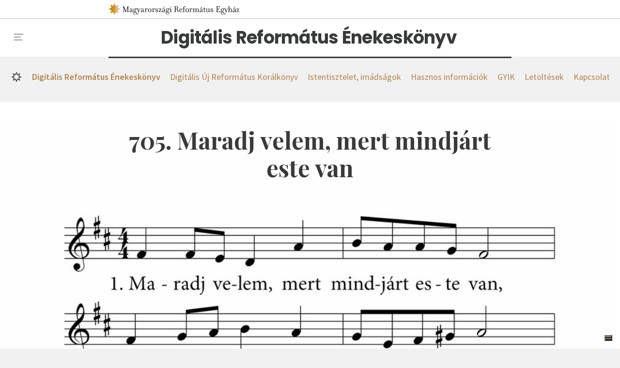

--- FILE ---
content_type: text/html; charset=utf-8
request_url: https://enekeskonyv.reformatus.hu/digitalis-reformatus-enekeskonyv/enek/390/
body_size: 32173
content:


<!DOCTYPE html>











    <html class="no-js" lang="hu" data-theme="enekeskonyv">

<head>
	<meta charset="utf-8">
	<title>
		
			Digitális Református Énekeskönyv
		
		
			
				- Református Énekeskönyv
			
		
	</title>
	<meta name="description" content="">
	<meta name="viewport" content="width=device-width, initial-scale=1">

    
    



	<meta property="og:locale" content="hu_HU">
	<meta property="og:site_name" content="Magyarországi Református Egyház"/>
	<meta property="og:url" content="https://enekeskonyv.reformatus.hu/digitalis-reformatus-enekeskonyv/enek/390/">
	<meta property="og:type" content="object">
	<meta property="og:title" content="Digitális Református Énekeskönyv - Református Énekeskönyv">
	<meta property="og:description" content="">
	<meta property="og:image" content="https://enekeskonyv.reformatus.hu/static/default/asset/img/social/default-facebook-share.png">
	<meta property="og:image:width" content="1200"/>
	<meta property="og:image:height" content="628"/>
	<meta property="fb:app_id" content="442733306552191"/>



	<link rel="preconnect" href="https://fonts.gstatic.com">



	<link href="https://fonts.googleapis.com/css2?family=Playfair+Display+SC&family=Playfair+Display:ital,wght@0,400;0,700;1,400;1,700&family=Poppins:wght@700&display=swap" rel="stylesheet" media="print" onload="this.media='all'; this.onload=null;">

	
	
	
		<style>.alt__link,.block--dailyarticle .block__fn ul a,.block--download .post__title-link,.block--entrylist .post__title-link,.block--image .post__title a,.block--kalvin .post__title-link,.block--publication .post__title-link,.block--manualnewslist .post__category,.block--manualnewslist .post__title-link,.block--media .block__note,.block--media .post__title-link,.block--newslist:not([data-display]) .post__category,.block--newslist[data-display="default"] .post__category,.block--newslist[data-display="expanded"] .post__category,.block--newslist[data-display="boxes"] .post__category,.block--newslist:not([data-display]) .post__title-link,.block--newslist[data-display="default"] .post__title-link,.block--newslist[data-display="expanded"] .post__title-link,.block--newslist[data-display="boxes"] .post__title-link,.block--newslist[data-display="multicolumn"] .post__title-link,.block--pagedisplay .post__title-link,.block--pagelink .post__title-link,.block--url .post__title-link,.block--scrollingnews .post__link,.block--socialfeed .post__title-link,.flat-menu:where(.lablec,.lablec_angol) a,.nav-highlighted :is(.kiemelt,.kiemelt_angol) a,.nav-mainmenu [data-menu-link="1"],.nav-section [data-menu-link="1"],.org__title-link,.subblock--contentbox .post__title-link,.subblock--pagelistbox .post__title-link,.subblock--eventbox .post__title-link,.subblock--pagedisplaybox .post__title-link,.util__link {color: #383A3B;}.alt__link:hover,.block--dailyarticle .block__fn ul a:hover,.block--download .post__title-link:hover,.block--entrylist .post__title-link:hover,.block--image .post__title a:hover,.block--kalvin .post__title-link:hover,.block--publication .post__title-link:hover,.block--manualnewslist .post__category:hover,.block--manualnewslist .post__title-link:hover,.block--media .block__note:hover,.block--media .post__title-link:hover,.block--newslist:not([data-display]) .post__category:hover,.block--newslist[data-display="default"] .post__category:hover,.block--newslist[data-display="expanded"] .post__category:hover,.block--newslist[data-display="boxes"] .post__category:hover,.block--newslist:not([data-display]) .post__title-link:hover,.block--newslist[data-display="default"] .post__title-link:hover,.block--newslist[data-display="expanded"] .post__title-link:hover,.block--newslist[data-display="boxes"] .post__title-link:hover,.block--newslist[data-display="multicolumn"] .post__title-link:hover,.block--pagedisplay .post__title-link:hover,.block--pagelink .post__title-link:hover,.block--url .post__title-link:hover,.block--scrollingnews .post__link:hover,.block--socialfeed .post__title-link:hover,.flat-menu:where(.lablec,.lablec_angol) a:hover,.nav-highlighted :is(.kiemelt,.kiemelt_angol) a:hover,.nav-mainmenu :hover[data-menu-link="1"],.nav-section :hover[data-menu-link="1"],.org__title-link:hover,.subblock--contentbox .post__title-link:hover,.subblock--pagelistbox .post__title-link:hover,.subblock--eventbox .post__title-link:hover,.subblock--pagedisplaybox .post__title-link:hover,.util__link:hover {color: #B28353;}.block--userphotos .block__footer a {color: #B28353;}.block--userphotos .block__footer a:hover {color: white;}.block--pagedisplay[data-style="dark"] .post__title-link,.block--pagedisplay[data-style="ciganymisszio_ornament_1"] .post__title-link,.block--userphotos .post__title-link {color: white;}.block--pagedisplay[data-style="dark"] .post__title-link:hover,.block--pagedisplay[data-style="ciganymisszio_ornament_1"] .post__title-link:hover,.block--userphotos .post__title-link:hover {color: #B28353;}* {box-sizing: border-box;}.block--bannergrid .block__body,.block--dailyarticlemini .block__body,.block--entrylist .subblock,.block--hotnews .block__content,.block--manualnewslist,.block--media .block__header,.block--media .block__body,.block--multicolumns .block__body,.block--newslist[data-display="multicolumn"] .block__body,.block--rssblog .block__body,.block--rss .block__body,.block--rssegyhazi .block__body,.block--scrollingnews .block__content,.page__header,.page__body,.paginate {width: 100%;padding-left: 10px;padding-right: 10px;margin-left: auto;margin-right: auto;}.block--bannergrid .block__body>*,.block--dailyarticlemini .block__body>*,.block--entrylist .subblock>*,.block--hotnews .block__content>*,.block--manualnewslist>*,.block--media .block__header>*,.block--media .block__body>*,.block--multicolumns .block__body>*,.block--newslist[data-display="multicolumn"] .block__body>*,.block--rssblog .block__body>*,.block--rss .block__body>*,.block--rssegyhazi .block__body>*,.block--scrollingnews .block__content>*,.page__header>*,.page__body>*,.paginate>* {flex-basis: 1%;flex-grow: 1;flex-shrink: 1;}.block--media .block__header::before,.block--newslist[data-display="multicolumn"] .block__body::before {content: '';position: absolute;display: block;top: 0;left: 50%;right: 50%;margin-left: -50vw;width: 100vw;height: 100%;z-index: -1;}.alt__link,.block--dailyarticle .block__fn ul a,.block--download .post__title-link,.block--entrylist .post__title-link,.block--image .post__title a,.block--kalvin .post__title-link,.block--publication .post__title-link,.block--manualnewslist .post__category,.block--manualnewslist .post__title-link,.block--media .block__note,.block--media .post__title-link,.block--newslist:not([data-display]) .post__category,.block--newslist[data-display="default"] .post__category,.block--newslist[data-display="expanded"] .post__category,.block--newslist[data-display="boxes"] .post__category,.block--newslist:not([data-display]) .post__title-link,.block--newslist[data-display="default"] .post__title-link,.block--newslist[data-display="expanded"] .post__title-link,.block--newslist[data-display="boxes"] .post__title-link,.block--newslist[data-display="multicolumn"] .post__title-link,.block--pagedisplay .post__title-link,.block--pagelink .post__title-link,.block--url .post__title-link,.block--scrollingnews .post__link,.block--socialfeed .post__title-link,.flat-menu:where(.lablec,.lablec_angol) a,.nav-highlighted :is(.kiemelt,.kiemelt_angol) a,.nav-mainmenu [data-menu-link="1"],.nav-section [data-menu-link="1"],.org__title-link,.subblock--contentbox .post__title-link,.subblock--pagelistbox .post__title-link,.subblock--eventbox .post__title-link,.subblock--pagedisplaybox .post__title-link,.util__link {color: #383A3B;}.alt__link:hover,.block--dailyarticle .block__fn ul a:hover,.block--download .post__title-link:hover,.block--entrylist .post__title-link:hover,.block--image .post__title a:hover,.block--kalvin .post__title-link:hover,.block--publication .post__title-link:hover,.block--manualnewslist .post__category:hover,.block--manualnewslist .post__title-link:hover,.block--media .block__note:hover,.block--media .post__title-link:hover,.block--newslist:not([data-display]) .post__category:hover,.block--newslist[data-display="default"] .post__category:hover,.block--newslist[data-display="expanded"] .post__category:hover,.block--newslist[data-display="boxes"] .post__category:hover,.block--newslist:not([data-display]) .post__title-link:hover,.block--newslist[data-display="default"] .post__title-link:hover,.block--newslist[data-display="expanded"] .post__title-link:hover,.block--newslist[data-display="boxes"] .post__title-link:hover,.block--newslist[data-display="multicolumn"] .post__title-link:hover,.block--pagedisplay .post__title-link:hover,.block--pagelink .post__title-link:hover,.block--url .post__title-link:hover,.block--scrollingnews .post__link:hover,.block--socialfeed .post__title-link:hover,.flat-menu:where(.lablec,.lablec_angol) a:hover,.nav-highlighted :is(.kiemelt,.kiemelt_angol) a:hover,.nav-mainmenu :hover[data-menu-link="1"],.nav-section :hover[data-menu-link="1"],.org__title-link:hover,.subblock--contentbox .post__title-link:hover,.subblock--pagelistbox .post__title-link:hover,.subblock--eventbox .post__title-link:hover,.subblock--pagedisplaybox .post__title-link:hover,.util__link:hover {color: #B28353;}.block--userphotos .block__footer a {color: #B28353;}.block--userphotos .block__footer a:hover {color: white;}.block--pagedisplay[data-style="dark"] .post__title-link,.block--pagedisplay[data-style="ciganymisszio_ornament_1"] .post__title-link,.block--userphotos .post__title-link {color: white;}.block--pagedisplay[data-style="dark"] .post__title-link:hover,.block--pagedisplay[data-style="ciganymisszio_ornament_1"] .post__title-link:hover,.block--userphotos .post__title-link:hover {color: #B28353;}* {box-sizing: border-box;}.block--bannergrid .block__body,.block--dailyarticlemini .block__body,.block--entrylist .subblock,.block--hotnews .block__content,.block--manualnewslist,.block--media .block__header,.block--media .block__body,.block--multicolumns .block__body,.block--newslist[data-display="multicolumn"] .block__body,.block--rssblog .block__body,.block--rss .block__body,.block--rssegyhazi .block__body,.block--scrollingnews .block__content,.page__header,.page__body,.paginate {width: 100%;padding-left: 10px;padding-right: 10px;margin-left: auto;margin-right: auto;}.block--bannergrid .block__body>*,.block--dailyarticlemini .block__body>*,.block--entrylist .subblock>*,.block--hotnews .block__content>*,.block--manualnewslist>*,.block--media .block__header>*,.block--media .block__body>*,.block--multicolumns .block__body>*,.block--newslist[data-display="multicolumn"] .block__body>*,.block--rssblog .block__body>*,.block--rss .block__body>*,.block--rssegyhazi .block__body>*,.block--scrollingnews .block__content>*,.page__header>*,.page__body>*,.paginate>* {flex-basis: 1%;flex-grow: 1;flex-shrink: 1;}.block--media .block__header::before,.block--newslist[data-display="multicolumn"] .block__body::before {content: '';position: absolute;display: block;top: 0;left: 50%;right: 50%;margin-left: -50vw;width: 100vw;height: 100%;z-index: -1;}.block--download .post__description,.block--newslist[data-display="multicolumn"] .block__column:nth-child(-n+2) .post .post__caption,.block--pagelink .post__description,.block--url .post__description,.subblock--pagedisplaybox .post__caption {margin: 0;font-size: 16px;line-height: 140%;}.block--newslist[data-display="multicolumn"] .block__column:nth-child(3) .post .post__title,.subblock--contentbox[data-display="default"] .post__title,.subblock--pagelistbox[data-display="default"] .post__title {font-size: 16px;line-height: 120%;font-weight: 600;}.subblock--eventbox .post__title {font-size: 16px;line-height: 125%;font-weight: 700;}.block--entrylist .post__title,.block--manualnewslist .post:nth-last-child(3):first-child .post__title,.block--manualnewslist .post:nth-last-child(3):first-child ~ .post .post__title,.block--newslist[data-display="multicolumn"] .block__column:nth-child(-n+2) .post .post__title,.subblock--pagedisplaybox .post__title {margin: 0 0 .25em;font-size: 18px;line-height: 120%;font-weight: 700;}.block--download .block__content,.block--embed .block__content,.block--frame,.block--framed,.block--hr,.block--pagelink .block__content,.block--url .block__content,.block--singleimage[data-display="default"] figure,.block--gallery[data-display="default"] figure,.block--gallerygrid[data-display="default"] figure,.block--singleimage[data-display="wide"] figcaption,.block--gallery[data-display="wide"] figcaption,.block--gallerygrid[data-display="wide"] figcaption,.block--subtitle .block__content,.block--table,.block--title .block__content {max-width: 700px;margin-left: auto;margin-right: auto;}.block--blockquote blockquote,.block--quotes blockquote {max-width: 1040px;margin-left: auto;margin-right: auto;}:not(.article) .block--pagelink,:not(.article) .block--url,:not(.article) .block--paragraph .block__content,:not(.article) .subblock--richtextbox .block__content,:not(.article) .block--subtitle .block__content {padding-left: 10px;padding-right: 10px;}.block--lead,.block--lead-center,.block--soundcloud {font-size: 18px;line-height: 140%;}.block--collapsibletext,.block--columntextblock,.block--frame,.block--framed,.block--paragraph,.subblock--richtextbox,.person {font-family: "Source Serif Pro","Times New Roman","Times",Georgia,serif;font-size: 16px;line-height: 150%;}.block--title h1,.rich-text h1 {font-family: "Playfair Display","Times New Roman","Times",Georgia,serif;font-size: 32px;line-height: 120%;text-align: center;}.block--personlist .block__title,.block--subtitle h2,.block--title h2,.rich-text h2 {font-size: 18px;line-height: 140%;text-transform: uppercase;}.alt__link,.block--dailyarticle .block__fn ul a,.block--download .post__title-link,.block--entrylist .post__title-link,.block--image .post__title a,.block--kalvin .post__title-link,.block--publication .post__title-link,.block--manualnewslist .post__category,.block--manualnewslist .post__title-link,.block--media .block__note,.block--media .post__title-link,.block--newslist:not([data-display]) .post__category,.block--newslist[data-display="default"] .post__category,.block--newslist[data-display="expanded"] .post__category,.block--newslist[data-display="boxes"] .post__category,.block--newslist:not([data-display]) .post__title-link,.block--newslist[data-display="default"] .post__title-link,.block--newslist[data-display="expanded"] .post__title-link,.block--newslist[data-display="boxes"] .post__title-link,.block--newslist[data-display="multicolumn"] .post__title-link,.block--pagedisplay .post__title-link,.block--pagelink .post__title-link,.block--url .post__title-link,.block--scrollingnews .post__link,.block--socialfeed .post__title-link,.flat-menu:where(.lablec,.lablec_angol) a,.nav-highlighted :is(.kiemelt,.kiemelt_angol) a,.nav-mainmenu [data-menu-link="1"],.nav-section [data-menu-link="1"],.org__title-link,.subblock--contentbox .post__title-link,.subblock--pagelistbox .post__title-link,.subblock--eventbox .post__title-link,.subblock--pagedisplaybox .post__title-link,.util__link {color: #383A3B;}.alt__link:hover,.block--dailyarticle .block__fn ul a:hover,.block--download .post__title-link:hover,.block--entrylist .post__title-link:hover,.block--image .post__title a:hover,.block--kalvin .post__title-link:hover,.block--publication .post__title-link:hover,.block--manualnewslist .post__category:hover,.block--manualnewslist .post__title-link:hover,.block--media .block__note:hover,.block--media .post__title-link:hover,.block--newslist:not([data-display]) .post__category:hover,.block--newslist[data-display="default"] .post__category:hover,.block--newslist[data-display="expanded"] .post__category:hover,.block--newslist[data-display="boxes"] .post__category:hover,.block--newslist:not([data-display]) .post__title-link:hover,.block--newslist[data-display="default"] .post__title-link:hover,.block--newslist[data-display="expanded"] .post__title-link:hover,.block--newslist[data-display="boxes"] .post__title-link:hover,.block--newslist[data-display="multicolumn"] .post__title-link:hover,.block--pagedisplay .post__title-link:hover,.block--pagelink .post__title-link:hover,.block--url .post__title-link:hover,.block--scrollingnews .post__link:hover,.block--socialfeed .post__title-link:hover,.flat-menu:where(.lablec,.lablec_angol) a:hover,.nav-highlighted :is(.kiemelt,.kiemelt_angol) a:hover,.nav-mainmenu :hover[data-menu-link="1"],.nav-section :hover[data-menu-link="1"],.org__title-link:hover,.subblock--contentbox .post__title-link:hover,.subblock--pagelistbox .post__title-link:hover,.subblock--eventbox .post__title-link:hover,.subblock--pagedisplaybox .post__title-link:hover,.util__link:hover {color: #B28353;}.block--userphotos .block__footer a {color: #B28353;}.block--userphotos .block__footer a:hover {color: white;}.block--pagedisplay[data-style="dark"] .post__title-link,.block--pagedisplay[data-style="ciganymisszio_ornament_1"] .post__title-link,.block--userphotos .post__title-link {color: white;}.block--pagedisplay[data-style="dark"] .post__title-link:hover,.block--pagedisplay[data-style="ciganymisszio_ornament_1"] .post__title-link:hover,.block--userphotos .post__title-link:hover {color: #B28353;}* {box-sizing: border-box;}.block--bannergrid .block__body,.block--dailyarticlemini .block__body,.block--entrylist .subblock,.block--hotnews .block__content,.block--manualnewslist,.block--media .block__header,.block--media .block__body,.block--multicolumns .block__body,.block--newslist[data-display="multicolumn"] .block__body,.block--rssblog .block__body,.block--rss .block__body,.block--rssegyhazi .block__body,.block--scrollingnews .block__content,.page__header,.page__body,.paginate {width: 100%;padding-left: 10px;padding-right: 10px;margin-left: auto;margin-right: auto;}.block--bannergrid .block__body>*,.block--dailyarticlemini .block__body>*,.block--entrylist .subblock>*,.block--hotnews .block__content>*,.block--manualnewslist>*,.block--media .block__header>*,.block--media .block__body>*,.block--multicolumns .block__body>*,.block--newslist[data-display="multicolumn"] .block__body>*,.block--rssblog .block__body>*,.block--rss .block__body>*,.block--rssegyhazi .block__body>*,.block--scrollingnews .block__content>*,.page__header>*,.page__body>*,.paginate>* {flex-basis: 1%;flex-grow: 1;flex-shrink: 1;}.block--media .block__header::before,.block--newslist[data-display="multicolumn"] .block__body::before {content: '';position: absolute;display: block;top: 0;left: 50%;right: 50%;margin-left: -50vw;width: 100vw;height: 100%;z-index: -1;}.block--download .post__description,.block--newslist[data-display="multicolumn"] .block__column:nth-child(-n+2) .post .post__caption,.block--pagelink .post__description,.block--url .post__description,.subblock--pagedisplaybox .post__caption {margin: 0;font-size: 16px;line-height: 140%;}.block--newslist[data-display="multicolumn"] .block__column:nth-child(3) .post .post__title,.subblock--contentbox[data-display="default"] .post__title,.subblock--pagelistbox[data-display="default"] .post__title {font-size: 16px;line-height: 120%;font-weight: 600;}.subblock--eventbox .post__title {font-size: 16px;line-height: 125%;font-weight: 700;}.block--entrylist .post__title,.block--manualnewslist .post:nth-last-child(3):first-child .post__title,.block--manualnewslist .post:nth-last-child(3):first-child ~ .post .post__title,.block--newslist[data-display="multicolumn"] .block__column:nth-child(-n+2) .post .post__title,.subblock--pagedisplaybox .post__title {margin: 0 0 .25em;font-size: 18px;line-height: 120%;font-weight: 700;}.block--download .block__content,.block--embed .block__content,.block--frame,.block--framed,.block--hr,.block--pagelink .block__content,.block--url .block__content,.block--singleimage[data-display="default"] figure,.block--gallery[data-display="default"] figure,.block--gallerygrid[data-display="default"] figure,.block--singleimage[data-display="wide"] figcaption,.block--gallery[data-display="wide"] figcaption,.block--gallerygrid[data-display="wide"] figcaption,.block--subtitle .block__content,.block--table,.block--title .block__content {max-width: 700px;margin-left: auto;margin-right: auto;}.block--blockquote blockquote,.block--quotes blockquote {max-width: 1040px;margin-left: auto;margin-right: auto;}:not(.article) .block--pagelink,:not(.article) .block--url,:not(.article) .block--paragraph .block__content,:not(.article) .subblock--richtextbox .block__content,:not(.article) .block--subtitle .block__content {padding-left: 10px;padding-right: 10px;}.block--lead,.block--lead-center,.block--soundcloud {font-size: 18px;line-height: 140%;}.block--collapsibletext,.block--columntextblock,.block--frame,.block--framed,.block--paragraph,.subblock--richtextbox,.person {font-family: "Source Serif Pro","Times New Roman","Times",Georgia,serif;font-size: 16px;line-height: 150%;}.block--title h1,.rich-text h1 {font-family: "Playfair Display","Times New Roman","Times",Georgia,serif;font-size: 32px;line-height: 120%;text-align: center;}.block--personlist .block__title,.block--subtitle h2,.block--title h2,.rich-text h2 {font-size: 18px;line-height: 140%;text-transform: uppercase;}.btn_ghost,.block--download .post__btn,.block--eventinfo .block__add-to-calendar,.btn {display: inline-flex;margin: 0;padding: 0 25px;justify-content: center;align-items: center;height: 31px;font-size: 14px;line-height: 1em;font-weight: 600;text-align: center;color: white;background-color: #383A3B;border: 1px solid #383A3B;border-radius: 3px;cursor: pointer;white-space: nowrap;}.btn_ghost:hover,.block--download .post__btn:hover,.block--eventinfo .block__add-to-calendar:hover,.btn:hover {color: white;background-color: #B28353;border-color: #B28353;}.btn_ghost,.block--download .post__btn,.block--eventinfo .block__add-to-calendar {color: #383A3B;background-color: transparent;}.btn_ghost:hover,.block--download .post__btn:hover,.block--eventinfo .block__add-to-calendar:hover {color: white;}.btn.btn--lg {height: 40px;font-weight: 400;font-size: 18px;line-height: 1em;}.btn--download {padding-left: 35px;padding-right: 12px;background-repeat: no-repeat;background-position: 7px 50%;background-image: url('/static/default/asset/img/ic/24/download_white.svg');}.btn--download:hover,.btn--download:focus {background-image: url('/static/default/asset/img/ic/24/download.svg');}.btn--download.btn_ghost {background-image: url('/static/default/asset/img/ic/24/download.svg');}.btn--download.btn_ghost:hover,.btn--download.btn_ghost:focus {background-image: url('/static/default/asset/img/ic/24/download_white.svg');}.btn--play {padding-left: 35px;padding-right: 12px;background-repeat: no-repeat;background-position: 5px 50%;background-image: url('/static/default/asset/img/ic/24/play_white.svg');}.btn--play:hover,.btn--play:focus {background-image: url('/static/default/asset/img/ic/24/play.svg');}.btn--play.btn_ghost {background-image: url('/static/default/asset/img/ic/24/play.svg');}.btn--play.btn_ghost:hover,.btn--play.btn_ghost:focus {background-image: url('/static/default/asset/img/ic/24/play_white.svg');}input:invalid[type='number'],input:invalid[type='password'],input:invalid[type='email'],input:invalid[type='tel'],input:invalid[type='date'],input:invalid[type='text'],select:invalid,textarea:invalid,input:invalid[file] {border-bottom-color: #d34836;}input:valid[type='number'],input:valid[type='password'],input:valid[type='email'],input:valid[type='tel'],input:valid[type='date'],input:valid[type='text'],select:valid,textarea:valid,input:valid[file] {border-bottom-color: green;}input:optional[type='number'],input:optional[type='password'],input:optional[type='email'],input:optional[type='tel'],input:optional[type='date'],input:optional[type='text'],select:optional,textarea:optional,input:optional[file] {border-bottom-color: #383A3B;}.checkbox {position: relative;}.checkbox input {position: absolute;top: 0;left: 0;opacity: 0;}.checkbox input:checked ~ label::before {background: #28D781;border-color: #0CAD5E;}.checkbox input:checked ~ label::after {left: 10px;border-color: #0CAD5E;}.checkbox label {position: relative;padding-left: 40px;color: #383A3B;}.checkbox label::before {content: '';position: absolute;display: block;top: 0;left: 0;width: 29px;height: 19px;border-radius: 10px;background: #F1F1F1;border: 1px solid #BABABB;transition: all .2s;}.checkbox label::after {content: '';position: absolute;display: block;top: 0;left: 0;width: 19px;height: 19px;border-radius: 10px;background: white;border: 1px solid #BABABB;transition: all .2s;}.errorlist {list-style-type: none;padding: 5px 0;}.errorlist li {padding: 5px 15px 7px;font-weight: 700;color: white;background-color: #d34836;border-radius: 5px;}.errorlist li+li {margin-top: .5em;}fieldset {margin: 0;padding: 0;border: 0;}.fieldset--fn {margin-top: 1em;}.form--song-list fieldset {display: grid;grid-template-columns: 1fr;grid-gap: 12px;}.form--song-list fieldset label {display: block;}.form--song-list fieldset input {background-color: #fafafa;}.form--song-list fieldset .btn {margin-left: 0;}.form--song-list .block__from-to div {display: flex;}.form--staff .fieldset {margin-bottom: 1em;}.filter {margin-bottom: 3em;}.filter__alphabet {display: flex;justify-content: stretch;font-size: 28px;font-weight: 700;text-transform: uppercase;}.filter__letter {flex-basis: 1%;flex-grow: 1;padding: 10px 0;display: block;color: white;text-align: center;background-color: #eeeeee;}.filter__letter:hover {background-color: #B28353;}.filter__letter.selected {background-color: #B28353;}.filter__letter+.filter__letter {margin-left: 1px;}.form-group {display: block;margin-bottom: 1em;}.form-fn {margin-top: 1em;}.help-block {font-size: 14px;color: #999999;}.helptext {display: block;font-size: 12px;font-style: italic;letter-spacing: .1px;text-align: right;}.alt__link,.block--dailyarticle .block__fn ul a,.block--download .post__title-link,.block--entrylist .post__title-link,.block--image .post__title a,.block--kalvin .post__title-link,.block--publication .post__title-link,.block--manualnewslist .post__category,.block--manualnewslist .post__title-link,.block--media .block__note,.block--media .post__title-link,.block--newslist:not([data-display]) .post__category,.block--newslist[data-display="default"] .post__category,.block--newslist[data-display="expanded"] .post__category,.block--newslist[data-display="boxes"] .post__category,.block--newslist:not([data-display]) .post__title-link,.block--newslist[data-display="default"] .post__title-link,.block--newslist[data-display="expanded"] .post__title-link,.block--newslist[data-display="boxes"] .post__title-link,.block--newslist[data-display="multicolumn"] .post__title-link,.block--pagedisplay .post__title-link,.block--pagelink .post__title-link,.block--url .post__title-link,.block--scrollingnews .post__link,.block--socialfeed .post__title-link,.flat-menu:where(.lablec,.lablec_angol) a,.nav-highlighted :is(.kiemelt,.kiemelt_angol) a,.nav-mainmenu [data-menu-link="1"],.nav-section [data-menu-link="1"],.org__title-link,.subblock--contentbox .post__title-link,.subblock--pagelistbox .post__title-link,.subblock--eventbox .post__title-link,.subblock--pagedisplaybox .post__title-link,.util__link {color: #383A3B;}.alt__link:hover,.block--dailyarticle .block__fn ul a:hover,.block--download .post__title-link:hover,.block--entrylist .post__title-link:hover,.block--image .post__title a:hover,.block--kalvin .post__title-link:hover,.block--publication .post__title-link:hover,.block--manualnewslist .post__category:hover,.block--manualnewslist .post__title-link:hover,.block--media .block__note:hover,.block--media .post__title-link:hover,.block--newslist:not([data-display]) .post__category:hover,.block--newslist[data-display="default"] .post__category:hover,.block--newslist[data-display="expanded"] .post__category:hover,.block--newslist[data-display="boxes"] .post__category:hover,.block--newslist:not([data-display]) .post__title-link:hover,.block--newslist[data-display="default"] .post__title-link:hover,.block--newslist[data-display="expanded"] .post__title-link:hover,.block--newslist[data-display="boxes"] .post__title-link:hover,.block--newslist[data-display="multicolumn"] .post__title-link:hover,.block--pagedisplay .post__title-link:hover,.block--pagelink .post__title-link:hover,.block--url .post__title-link:hover,.block--scrollingnews .post__link:hover,.block--socialfeed .post__title-link:hover,.flat-menu:where(.lablec,.lablec_angol) a:hover,.nav-highlighted :is(.kiemelt,.kiemelt_angol) a:hover,.nav-mainmenu :hover[data-menu-link="1"],.nav-section :hover[data-menu-link="1"],.org__title-link:hover,.subblock--contentbox .post__title-link:hover,.subblock--pagelistbox .post__title-link:hover,.subblock--eventbox .post__title-link:hover,.subblock--pagedisplaybox .post__title-link:hover,.util__link:hover {color: #B28353;}.block--userphotos .block__footer a {color: #B28353;}.block--userphotos .block__footer a:hover {color: white;}.block--pagedisplay[data-style="dark"] .post__title-link,.block--pagedisplay[data-style="ciganymisszio_ornament_1"] .post__title-link,.block--userphotos .post__title-link {color: white;}.block--pagedisplay[data-style="dark"] .post__title-link:hover,.block--pagedisplay[data-style="ciganymisszio_ornament_1"] .post__title-link:hover,.block--userphotos .post__title-link:hover {color: #B28353;}* {box-sizing: border-box;}.block--bannergrid .block__body,.block--dailyarticlemini .block__body,.block--entrylist .subblock,.block--hotnews .block__content,.block--manualnewslist,.block--media .block__header,.block--media .block__body,.block--multicolumns .block__body,.block--newslist[data-display="multicolumn"] .block__body,.block--rssblog .block__body,.block--rss .block__body,.block--rssegyhazi .block__body,.block--scrollingnews .block__content,.page__header,.page__body,.paginate {width: 100%;padding-left: 10px;padding-right: 10px;margin-left: auto;margin-right: auto;}.block--bannergrid .block__body>*,.block--dailyarticlemini .block__body>*,.block--entrylist .subblock>*,.block--hotnews .block__content>*,.block--manualnewslist>*,.block--media .block__header>*,.block--media .block__body>*,.block--multicolumns .block__body>*,.block--newslist[data-display="multicolumn"] .block__body>*,.block--rssblog .block__body>*,.block--rss .block__body>*,.block--rssegyhazi .block__body>*,.block--scrollingnews .block__content>*,.page__header>*,.page__body>*,.paginate>* {flex-basis: 1%;flex-grow: 1;flex-shrink: 1;}.block--media .block__header::before,.block--newslist[data-display="multicolumn"] .block__body::before {content: '';position: absolute;display: block;top: 0;left: 50%;right: 50%;margin-left: -50vw;width: 100vw;height: 100%;z-index: -1;}.block--download .post__description,.block--newslist[data-display="multicolumn"] .block__column:nth-child(-n+2) .post .post__caption,.block--pagelink .post__description,.block--url .post__description,.subblock--pagedisplaybox .post__caption {margin: 0;font-size: 16px;line-height: 140%;}.block--newslist[data-display="multicolumn"] .block__column:nth-child(3) .post .post__title,.subblock--contentbox[data-display="default"] .post__title,.subblock--pagelistbox[data-display="default"] .post__title {font-size: 16px;line-height: 120%;font-weight: 600;}.subblock--eventbox .post__title {font-size: 16px;line-height: 125%;font-weight: 700;}.block--entrylist .post__title,.block--manualnewslist .post:nth-last-child(3):first-child .post__title,.block--manualnewslist .post:nth-last-child(3):first-child ~ .post .post__title,.block--newslist[data-display="multicolumn"] .block__column:nth-child(-n+2) .post .post__title,.subblock--pagedisplaybox .post__title {margin: 0 0 .25em;font-size: 18px;line-height: 120%;font-weight: 700;}.block--download .block__content,.block--embed .block__content,.block--frame,.block--framed,.block--hr,.block--pagelink .block__content,.block--url .block__content,.block--singleimage[data-display="default"] figure,.block--gallery[data-display="default"] figure,.block--gallerygrid[data-display="default"] figure,.block--singleimage[data-display="wide"] figcaption,.block--gallery[data-display="wide"] figcaption,.block--gallerygrid[data-display="wide"] figcaption,.block--subtitle .block__content,.block--table,.block--title .block__content {max-width: 700px;margin-left: auto;margin-right: auto;}.block--blockquote blockquote,.block--quotes blockquote {max-width: 1040px;margin-left: auto;margin-right: auto;}:not(.article) .block--pagelink,:not(.article) .block--url,:not(.article) .block--paragraph .block__content,:not(.article) .subblock--richtextbox .block__content,:not(.article) .block--subtitle .block__content {padding-left: 10px;padding-right: 10px;}.block--lead,.block--lead-center,.block--soundcloud {font-size: 18px;line-height: 140%;}.block--collapsibletext,.block--columntextblock,.block--frame,.block--framed,.block--paragraph,.subblock--richtextbox,.person {font-family: "Source Serif Pro","Times New Roman","Times",Georgia,serif;font-size: 16px;line-height: 150%;}.block--title h1,.rich-text h1 {font-family: "Playfair Display","Times New Roman","Times",Georgia,serif;font-size: 32px;line-height: 120%;text-align: center;}.block--personlist .block__title,.block--subtitle h2,.block--title h2,.rich-text h2 {font-size: 18px;line-height: 140%;text-transform: uppercase;}input:invalid[type='number'],input:invalid[type='password'],input:invalid[type='email'],input:invalid[type='tel'],input:invalid[type='date'],input:invalid[type='text'],select:invalid,textarea:invalid,input:invalid[file] {border-bottom-color: #d34836;}input:valid[type='number'],input:valid[type='password'],input:valid[type='email'],input:valid[type='tel'],input:valid[type='date'],input:valid[type='text'],select:valid,textarea:valid,input:valid[file] {border-bottom-color: green;}input:optional[type='number'],input:optional[type='password'],input:optional[type='email'],input:optional[type='tel'],input:optional[type='date'],input:optional[type='text'],select:optional,textarea:optional,input:optional[file] {border-bottom-color: #383A3B;}input[type='number'],input[type='password'],input[type='email'],input[type='tel'],input[type='date'],input[type='text'],select,textarea {width: 100%;padding: 0 10px;height: 31px;font-family: "Source Sans Pro","Helvetica Neue","Helvetica",Arial,sans-serif;font-weight: 400;font-style: normal;font-size: 14px;line-height: 18px;border: 0 none transparent;transition: all .2s;outline: 0 none transparent;background-color: #efefef;border-radius: 3px;border-bottom: 1px solid #383A3B;}input[type='number'].input--md,input[type='password'].input--md,input[type='email'].input--md,input[type='tel'].input--md,input[type='date'].input--md,input[type='text'].input--md,select.input--md,textarea.input--md {padding: 0 15px;height: 40px;font-size: 18px;line-height: 40px;}input[type='number'].input--lg,input[type='password'].input--lg,input[type='email'].input--lg,input[type='tel'].input--lg,input[type='date'].input--lg,input[type='text'].input--lg,select.input--lg,textarea.input--lg {padding: 0 15px;height: 40px;font-size: 18px;line-height: 40px;}select {padding-right: 45px;background-repeat: no-repeat;background-size: 15px;background-position: calc(100% - 10px) 50%;background-image: url("[data-uri]");transition: all .2s;-webkit-appearance: none;-moz-appearance: none;appearance: none;}select[multiple] {height: 100px;padding: 10px;background-image: none;}textarea {min-height: 100px;padding-top: 10px;padding-bottom: 10px;line-height: 1.3em;}textarea.input--md {padding-top: 10px;padding-bottom: 10px;line-height: 1.4em;}textarea.input--lg {padding-top: 10px;padding-bottom: 10px;line-height: 1.4em;}label {display: inline-block;padding-left: 0;padding-right: 10px;margin-bottom: 3px;font-style: normal;font-weight: 400;font-size: 14px;line-height: 18px;}label::first-letter {text-transform: uppercase;}a {color: #B28353;text-decoration: none;}a:hover {color: #383A3B;}.alt {list-style-type: none;display: flex;margin: 0;padding: 0;}.alt__link {display: block;padding: 5px 10px;background-repeat: no-repeat;background-position: 0 50%;background-size: 22px;}.alt__link--en {padding-left: 28px;background-image: url('/static/default/asset/img/ic/40/flag_en.svg');}.alt__link--hu {padding-left: 28px;background-image: url('/static/default/asset/img/ic/40/flag_hu.svg');}.visually-hidden,.vh {position: absolute;width: 1px;height: 1px;margin: -1px;padding: 0;border: 0;overflow: hidden;clip: rect(0 0 0 0);}.show-on-focus {position: absolute;width: 1px;height: 1px;margin: 0;padding: 12px 15px;font-size: 18px;line-height: 1;text-align: center;text-decoration: none;overflow: hidden;white-space: nowrap;color: #fff !important;background: var(--color-text-primary);border: 0;clip: rect(0, 0, 0, 0);}.show-on-focus:focus {height: auto;overflow: visible;clip: auto;position: absolute;z-index: 9999;width: 250px;top: 0;left: calc(50% - 125px);text-decoration: none;}.awesomplete [hidden] {display: none;}.awesomplete .visually-hidden {position: absolute;clip: rect(0, 0, 0, 0);}.awesomplete {display: inline-block;position: relative;}.awesomplete>input {display: block;}.awesomplete>ul {position: absolute;left: 0;z-index: 1;min-width: 100%;box-sizing: border-box;list-style: none;padding: 0;margin: 0;background: #fff;}.awesomplete>ul:empty {display: none;}.awesomplete>ul {max-height: 300px;border-radius: .3em;margin: .2em 0 0;background: rgba(255,255,255,0.9);background: linear-gradient(to bottom right, white, rgba(255,255,255,0.8));border: 1px solid rgba(0,0,0,0.3);box-shadow: 0.05em 0.2em 0.6em rgba(0,0,0,0.2);text-shadow: none;overflow: auto;}.awesomplete>ul:before {content: "";position: absolute;top: -.43em;left: 1em;width: 0;height: 0;padding: .4em;background: white;border: inherit;border-right: 0;border-bottom: 0;-webkit-transform: rotate(45deg);transform: rotate(45deg);}.awesomplete>ul>li {position: relative;padding: .2em .5em;cursor: pointer;text-align: left;}.awesomplete>ul>li:hover {background-color: #B28353;color: white;}.awesomplete>ul>li[aria-selected="true"] {background-color: #383A3B;color: white;}.awesomplete mark {background-color: rgba(178,131,83,0.2);}.awesomplete li:hover mark {background-color: #c29c76;}.awesomplete li[aria-selected="true"] mark {background-color: #916941;color: inherit;}.back-to {position: fixed;display: flex;flex-direction: column;bottom: 1rem;right: 1rem;opacity: .7;}.wagtail-userbar-reset ~ .back-to {bottom: 7rem;}:where(.back-to-top,.back-to-bottom) {display: none;width: 40px;height: 40px;border-radius: 50%;border: 0 none transparent;background-repeat: no-repeat;background-position: 50% 50%;cursor: pointer;}.back-to-top {background-color: #B28353;background-image: url('/static/default/asset/img/ic/24/arrow_up_white.svg');}.back-to-bottom {background-color: #383A3B;background-image: url('/static/default/asset/img/ic/24/arrow_down_white.svg');}:is(.back-to-top,.back-to-bottom):not([disabled]):where(:hover,:focus) {background-color: black;}:is(.back-to-top,.back-to-bottom)[disabled] {background-color: #8B8D92;}.bibliapp {padding: 20px;background-color: #F1F1F1;border: 1px solid #c4c4c4;}.bibliapp__logo {width: 100%;height: 70px;margin-bottom: 10px;background-repeat: no-repeat;background-size: contain;background-image: url('/static/default/asset/img/ic/custom/bibliapp.svg');}.bibliapp__store {flex-basis: 360px;display: flex;flex-wrap: wrap;margin-left: auto;}.bibliapp__note {flex-basis: 100%;margin-bottom: 4px;font-size: 12px;}.bibliapp__google-play {display: block;width: calc(179px * .8);height: calc(50px * .8);background-repeat: no-repeat;background-size: contain;background-image: url('/static/default/asset/img/ic/custom/ic_playstore.svg');}.bibliapp__app-store {display: block;width: calc(169px * .8);height: calc(50px * .8);background-repeat: no-repeat;background-size: contain;background-image: url('/static/default/asset/img/ic/custom/appstore.svg');}.block--bannergrid .post__img {display: block;inline-size: 100%;block-size: auto;}.block--bannergrid .block__body[data-grid="column2"] {grid-template-columns: 1fr 1fr;}.block--bannergrid .block__body[data-grid="column3"] {grid-template-columns: 1fr 1fr 1fr;}.block--bannergrid .block__body[data-grid="column4"] {grid-template-columns: 1fr 1fr 1fr 1fr;}.block--bannergrid .block__body[data-grid="column5"] {grid-template-columns: 1fr 1fr 1fr 1fr 1fr;}.block--bannergrid .block__body[data-spacing="default"] {gap: 1rem;}.block--bannergrid .block__body[data-breaking="default"] {display: grid;}.block--bannergrid .block__body[data-breaking="nobreak"] {display: flex;}.block--blockquote,.block--quotes {background-color: rgba(178,131,83,0.1);padding: 0 1em .25em;border-top: 1px solid rgba(178,131,83,0.2);}.block--blockquote blockquote,.block--quotes blockquote {font-size: 18px;line-height: 150%;font-family: "Playfair Display","Times New Roman","Times",Georgia,serif;font-style: italic;}.block--collapsibletext {margin-bottom: 1em;font-size: 18px;line-height: 170%;}.block--collapsibletext .block__content {max-width: 700px;margin: 0 auto;}.block--collapsibletext+.block--collapsibletext {margin-top: -.5em;}.block--columntextblock {margin-bottom: 1em;font-size: 18px;line-height: 170%;}.block--columntextblock .block__content {max-width: 700px;margin: 0 auto;}.block--columntextblock .block__column[data-style="black"] {margin: 1em 0;padding: .1em 1.25em;color: white;background-color: #383A3B;}.block--columntextblock .block__column[data-style="lightgray"] {margin: 1em 0;padding: .1em 1.25em;background-color: #F1F1F1;}.block--columntextblock .block__column[data-style="midgray"] {margin: 1em 0;padding: .1em 1.25em;color: white;background-color: #8B8D92;}.block--columntextblock .block__column[data-style="gold"] {margin: 1em 0;padding: .1em 1.25em;color: white;background-color: #B28353;}.block--dailyarticle {background-color: #dddddd;}.block--dailyarticle .block__body {width: 100%;max-width: 832px;margin: -25px auto 0;padding-bottom: 0;}.block--dailyarticle .block__footer {width: 100%;max-width: 832px;margin: 0 auto;}.block--dailyarticle .block__fn {display: flex;flex-wrap: wrap;justify-content: center;padding: 20px 0;font-size: 13px;line-height: 1.3em;}.block--dailyarticle .block__fn ul {list-style-type: none;margin: 0;padding: 0;display: flex;}.block--dailyarticle .block__fn ul li+li {border-left: 1px solid rgba(56,58,59,0.2);}.block--dailyarticle .block__fn ul a {display: block;padding: 3px 10px;font-weight: 600;}.block--dailyarticle .block__fn ul li:first-child a {padding-left: 0;}.block--dailyarticle .block__more,.block--dailyarticle .subblock__more {display: block;}.block--dailyarticle .post__date {flex-basis: 100%;margin: 10px 0;text-align: center;}.block--dailyarticle .post {padding: 15px 10px 5px;color: white;background-color: #B28353;}.block--dailyarticle .post__title {margin: 0;font-family: "Playfair Display","Times New Roman","Times",Georgia,serif;font-size: 18px;line-height: 1.3em;font-style: italic;text-align: center;}.block--dailyarticle .post__paragraph {text-align: center;}.block--dailyarticle blockquote {margin: 16px 20px;}.block--dailyarticlemini .block__body {margin-top: 0;margin-bottom: 0;padding: 0 10px;}.block--dailyarticlemini .block__more,.block--dailyarticlemini .subblock__more {display: block;}.block--dailyarticlemini .post {margin: 0 auto;padding: 5px 10px;background-color: #B28353;}.block--dailyarticlemini .post__title {margin: 0;font-size: 18px;line-height: 1.3em;font-style: italic;text-align: center;color: white;}.block--dailyarticlemini .post__paragraph {font-size: smaller;text-align: center;color: white;}.block--dailyarticlemini blockquote {margin: 16px 20px;}.block--download {margin-top: 2em;margin-bottom: 2em;}.block--download .block__content {display: flex;align-items: center;}.block--download .post__title {font-family: "Source Sans Pro","Helvetica Neue","Helvetica",Arial,sans-serif;font-weight: 600;margin: 0;}.block--download .post__description {margin: 0;font-size: 14px;line-height: 130%;}.block--download .post__title+.post__description {margin-top: .5em;}.block--download .post__content {flex-grow: 1;padding: 0 40px 2px 0;}.block--download .post__btn {padding-left: 40px;padding-right: 40px;}.block--download+.block--hr {margin-top: -1em;}.block--hr+.block--download {margin-top: 1em;}.block--embed {margin-top: 1em;margin-bottom: 1em;}.block--embed .fb-video {position: absolute;}[data-body-type='homepage'] .block--embed .block__content,[data-body-type='minisitehomepage'] .block--embed .block__content {max-width: 100%;}.block--entrylist {background-color: white;}.block--entrylist .block__header {background-color: #F1F1F1;}.block--entrylist .block__body {padding-top: 30px;padding-bottom: 60px;}.block--entrylist .subblock {-webkit-column-count: 3;-moz-column-count: 3;column-count: 3;}.block--entrylist .post {-webkit-column-break-inside: avoid;-moz-column-break-inside: avoid;break-inside: avoid;}.block--entrylist .post+.post {margin-top: 20px;}.block--entrylist .post__title {margin: 0 0 .25em;}.block--entrylist .post__title-link {display: block;}.block--entrylist .post__caption {margin: 0;}.block--entrylist+.block .block__title {background-color: white;}.block--eventinfo .block__content {display: flex;flex-wrap: wrap;max-width: 700px;margin: 0 auto;}.block--eventinfo strong {font-weight: 600;}.block--eventinfo .date,.block--eventinfo .location {font-size: 13px;line-height: 135%;}.block--eventinfo .date::before,.block--eventinfo .location::before {content: '';display: block;width: 75px;height: 1px;margin: 0 0 7px -1px;background-color: #383A3B;}.block--eventinfo .date {flex-basis: 50%;}.block--eventinfo .location {flex-basis: 50%;}.block--eventinfo .block__add-to-calendar {margin-top: 1em;}.block--eventinfo .block__map {display: none;margin-top: 20px;height: 400px;background-color: #F1F1F1;border-top: 1px solid #BABABB;}.block--eventlist {background-color: white;}.block--eventlist .block__header {background-color: #F1F1F1;}.block--eventlist .block__body {padding-top: 10px;padding-bottom: 10px;max-height: calc(100vh - 50px);}.block--eventlist .subblock {flex-basis: 400px;flex-grow: 0;}.block--eventlist .subblock--eventbox .post:first-child {border-top: none;}.block--eventlist .block__map {display: none;}.block--entrylist+.block--eventlist .block__header {background-color: transparent;}.block--folder {padding: 1em 0 1.5em;}.block--folder table {width: 100%;border-collapse: collapse;text-align: center;}.block--folder th,.block--folder td {margin: 0;padding: 0;border-top: 1px solid #eee;border-bottom: 1px solid #eee;border-right: none;border-left: none;}.block--folder th:first-child,.block--folder td:first-child {text-align: left;}.block--folder th {padding: 8px 10px 10px;background-color: rgba(56,58,59,0.05);}.block--folder a {display: block;padding: 8px 10px 10px;color: #383A3B;}.block--folder tr:hover a {color: white;background-color: #B28353;}.block--frame,.block--framed {position: relative;padding: 1px 25px;max-width: 700px;margin: 2em auto 2em;font-family: "Source Sans Pro","Helvetica Neue","Helvetica",Arial,sans-serif;font-size: 18px;line-height: 170%;background-color: #F1F1F1;}.block--frame::before,.block--frame::after,.block--framed::before,.block--framed::after {content: '';position: absolute;display: block;left: 30%;width: 40%;height: 1px;margin-left: auto;margin-right: auto;background-color: #383A3B;}.block--frame::before,.block--framed::before {top: -3px;}.block--frame::after,.block--framed::after {bottom: -3px;}:where([data-body-type="magazinepage"],[data-body-type="minisitehomepage"]) :where(.block--frame,.block--framed) {background-color: white;}.block--gallerygrid .post__images {display: flex;flex-wrap: wrap;}.block--gallerygrid .post__thumb:nth-child(1) {flex-basis: 100%;}.block--gallerygrid .post__thumb:nth-child(n+2) {flex-basis: calc((100% - 20px) / 3);}.block--gallerygrid .post__thumb:nth-child(n+3) {margin-left: 10px;}.block--gallerygrid .post__thumb:nth-child(n+5) {display: none;}.block--gallerygrid[data-display="wide"] .post__thumb:nth-child(n+2) {flex-basis: calc((100% - 40px) / 5);}.block--gallerygrid[data-display="wide"] .post__thumb:nth-child(n+5) {display: block;}.block--hotnews .block__body {display: grid;grid-template-columns: 1fr;}.block--hotnews .block__img {display: block;width: 100%;height: auto;background-color: #e0e0e0;}.block--hotnews .block__title {margin: 0;font-weight: 700;font-family: "Source Sans Pro","Helvetica Neue","Helvetica",Arial,sans-serif;font-size: 1.5rem;text-align: left;text-transform: initial;letter-spacing: -.5px;color: #383A3B;border-bottom: none;}.block--hotnews .block__title::after {display: none;}.block--hotnews .block__title:hover,.block--hotnews .block__title:focus {color: #B28353;}.block--hotnews .block__live {position: relative;display: inline-block;margin: -4px 5px 0 0;padding: 0 10px 0 30px;font-size: .6em;line-height: 1.5em;color: white;text-transform: uppercase;background-color: #900016;border-radius: 3px;vertical-align: middle;}.block--hotnews .block__live::before {-webkit-animation: fadeOutIn 2s infinite;animation: fadeOutIn 2s infinite;content: '';position: absolute;display: block;top: 4px;left: 7px;width: 13px;height: 13px;border-radius: 7px;background-color: white;}.block--hotnews .block__description {margin: -.75em 0 0;}.block--hotnews .block__list {display: grid;grid-gap: 1em;margin-bottom: 2em;border-left: 2px solid #B28353;}.block--hotnews .block__more,.block--hotnews .subblock__more {padding-left: 0;font-weight: 700;font-size: 1em;color: #B28353;}.block--hotnews .block__more::before,.block--hotnews .subblock__more::before {display: none;}.block--hotnews .block__more::after,.block--hotnews .subblock__more::after {color: #B28353;}.block--hotnews .entry {position: relative;padding-left: 1em;}.block--hotnews .entry::before {content: '';position: absolute;display: block;top: 10px;left: 0;width: 10px;height: 1px;background-color: #B28353;}.block--hotnews .entry.--new .entry__title::before {content: 'Friss';display: inline-block;margin-top: -2px;margin-right: 3px;padding: 0 3px;font-weight: 600;font-size: .7em;line-height: 120%;color: white;background-color: #900016;border-radius: 3px;vertical-align: middle;}.block--hotnews .entry__header {display: flex;flex-flow: column;}.block--hotnews .entry__teaser,.block--hotnews .entry__media {display: none;}.block--hotnews .entry__date {margin: 0 0 .15em;font-size: .9em;}.block--hotnews .entry__title {margin: 0;font-size: 1.2em;line-height: 125%;}.block--hotnews .entry__title-link {color: #383A3B;}.block--hotnews .entry__title-link:hover,.block--hotnews .entry__title-link:focus {color: #B28353;}.block--hr hr {height: 1px;background-color: #BABABB;border: 0 none transparent;}.block--image .post {position: relative;}.block--image .post__img {display: block;width: 100%;height: auto;}.block--image .post__header {padding: 20px 20px;background-color: white;}.block--image .post__title {margin: 0 0 15px;font-family: "Playfair Display","Times New Roman","Times",Georgia,serif;font-size: 24px;line-height: 1.1em;font-style: italic;}.block--image .post__subtitle {margin: 0 0 10px;font-size: 16px;}.block--image .post__caption {margin-top: 0;line-height: 1.4em;}.block--kalvin,.block--publication {padding-top: 25px;padding-bottom: 40px;}.block--kalvin img,.block--publication img {display: block;width: auto;height: 250px;}.block--kalvin .block__content,.block--publication .block__content {position: relative;display: flex;flex-wrap: wrap;}.block--kalvin .block__header,.block--publication .block__header {flex-basis: 100%;flex-grow: 0;flex-shrink: 0;margin-bottom: 10px;padding: 12px 20px 10px 20px;background-color: #07515B;}.block--kalvin .block__title,.block--publication .block__title {text-align: left;border-bottom: none;}.block--kalvin .block__title::after,.block--publication .block__title::after {display: none;}.block--kalvin .block__books,.block--publication .block__books {flex-basis: 100%;flex-shrink: 0;flex-grow: 0;overflow: hidden;}.block--kalvin .block__body,.block--publication .block__body {flex-basis: 100%;display: flex;flex-wrap: wrap;margin-top: 1em;padding: 0 20px;}.block--kalvin .block__books-list,.block--publication .block__books-list {display: flex;}.block--kalvin .block__books-list a,.block--publication .block__books-list a {display: inline-block;margin-right: 15px;box-shadow: 4px 4px 15px rgba(0,0,0,0.25);transition: all .2s;}.block--kalvin .block__books-list a:hover,.block--publication .block__books-list a:hover {-webkit-transform: scale(0.92);transform: scale(0.92);}.block--kalvin .block__book-img,.block--publication .block__book-img {display: block;width: auto;height: 150px;}.block--kalvin .block__logo,.block--publication .block__logo {display: none;width: 100%;height: 50px;background-repeat: no-repeat;background-position: 0 50%;background-size: contain;background-image: url('/static/default/asset/img/common/kalvinlogo.png');}.block--kalvin .block__title,.block--publication .block__title {font-family: "Source Serif Pro","Times New Roman","Times",Georgia,serif;font-size: 24px;line-height: 1em;font-weight: 700;color: white;}.block--kalvin .post,.block--publication .post {flex-basis: 100%;}.block--kalvin .post+.post,.block--publication .post+.post {margin-top: 20px;}.block--kalvin .post__title,.block--publication .post__title {margin: 0 0 .5em;font-size: 20px;line-height: 1.25em;}.block--kalvin .post__intro,.block--publication .post__intro {margin: 0;}.block--lead {max-width: 700px;margin: 0 auto 1em;}.block--lead-center {max-width: 800px;margin: 0 auto 1em;text-align: center;}.block--manualnewslist .block__content {width: 100%;margin: 0 auto;}.block--manualnewslist .block__body {padding-top: 0;}.block--manualnewslist .post {flex-shrink: 0;flex-grow: 0;}.block--manualnewslist .post__media {padding: 16px;background-color: white;}.block--manualnewslist .post__category {display: inline-block;height: 35px;padding: 10px 17px 0 0;background-color: white;}.block--manualnewslist .post__category::before {content: '/ ';}.block--manualnewslist .post__img {width: 100%;height: auto;}.block--manualnewslist .post__title {font-family: "Playfair Display","Times New Roman","Times",Georgia,serif;font-style: italic;font-weight: 700;-webkit-font-feature-settings: 'pnum' on, 'onum' on;font-feature-settings: 'pnum' on, 'onum' on;}.block--manualnewslist .post:only-child {flex-basis: 100%;}.block--manualnewslist .post:only-child .post__header {position: relative;width: 100%;padding: 0 30px 20px;text-align: center;background-color: white;}.block--manualnewslist .post:only-child .post__title {margin: 0 0 .35em;font-size: 32px;line-height: 110%;}.block--manualnewslist .post:only-child .post__caption {margin: 0;font-size: 20px;line-height: 135%;text-align: center;-webkit-font-feature-settings: 'pnum' on, 'onum' on;font-feature-settings: 'pnum' on, 'onum' on;}.block--manualnewslist .post:nth-last-child(2):first-child,.block--manualnewslist .post:nth-last-child(2):first-child ~ .post {flex-basis: calc((100% - 8px) / 2);background-color: white;border-bottom: 1px solid #BABABB;}.block--manualnewslist .post:nth-last-child(2):first-child.post--show-category .post__media,.block--manualnewslist .post:nth-last-child(2):first-child ~ .post.post--show-category .post__media {margin-bottom: -42px;}.block--manualnewslist .post:nth-last-child(2):first-child .post__category,.block--manualnewslist .post:nth-last-child(2):first-child ~ .post .post__category {margin: 0 0 .4em 15px;text-align: center;}.block--manualnewslist .post:nth-last-child(2):first-child .post__title,.block--manualnewslist .post:nth-last-child(2):first-child ~ .post .post__title {margin: 0;padding: 0 20px 30px;font-size: 24px;line-height: 120%;text-align: center;}.block--manualnewslist .post:nth-last-child(2):first-child .post__caption,.block--manualnewslist .post:nth-last-child(2):first-child ~ .post .post__caption {display: none;}.block--manualnewslist .post:nth-last-child(3):first-child,.block--manualnewslist .post:nth-last-child(3):first-child ~ .post {flex-basis: calc((100% - 16px) / 3);padding: 16px 16px 20px;background-color: white;}.block--manualnewslist .post:nth-last-child(3):first-child .post__media,.block--manualnewslist .post:nth-last-child(3):first-child ~ .post .post__media {padding: 0;}.block--manualnewslist .post:nth-last-child(3):first-child.post--show-category .post__media,.block--manualnewslist .post:nth-last-child(3):first-child ~ .post.post--show-category .post__media {margin-bottom: -26px;}.block--manualnewslist .post:nth-last-child(3):first-child .post__title,.block--manualnewslist .post:nth-last-child(3):first-child ~ .post .post__title {margin: 1px 0 .25em;padding: .6em 20% 0 0;font-style: normal;}.block--manualnewslist .post:nth-last-child(3):first-child .post__category+.post__title,.block--manualnewslist .post:nth-last-child(3):first-child ~ .post .post__category+.post__title {margin-top: -10px;}.block--manualnewslist .post:nth-last-child(3):first-child .post__caption,.block--manualnewslist .post:nth-last-child(3):first-child ~ .post .post__caption {margin: 0;}.block--media .block__header {position: relative;padding-top: 20px;padding-bottom: 40px;color: white;background-color: #383A3B;}.block--media .block__header::before {background-color: #383A3B;}.block--media .block__body {position: relative;display: flex;padding-bottom: 0;flex-wrap: wrap;justify-content: space-between;z-index: 1;}.block--media .block__title {width: 100%;margin: 0;font-family: "Source Sans Pro","Helvetica Neue","Helvetica",Arial,sans-serif;font-size: 24px;line-height: 1.3em;text-align: left;}.block--media .block__intro {width: 100%;margin: 0 0 .75em;font-size: 16px;line-height: 1.3em;font-style: italic;}.block--media .block__more,.block--media .subblock__more {position: relative;opacity: .5;z-index: 2;}.block--media .block__more:hover,.block--media .subblock__more:hover {opacity: 1;}.block--media .block__note {position: absolute;display: block;top: -28px;left: 0;font-size: 14px;line-height: 1.3em;text-transform: uppercase;}.block--media .block__paginate {display: block;flex-basis: 37px !important;height: 22px;margin-top: 20%;margin-right: 20px;flex-shrink: 0;flex-grow: 0 !important;background-repeat: no-repeat;background-position: 0 50%;background-size: contain;background-image: url('/static/default/asset/img/ic/custom/paginate_prev.svg');}.block--media .block__next {position: relative;display: none;}.block--media .block__next .post__title {margin: .75em 0 0;}.block--media .block__next .post__intro {display: none;}.block--media .block__current {position: relative;flex-basis: 100%;flex-shrink: 0;flex-grow: 0;}.block--media .block__current .post__body {min-height: 130px;padding: 0 0 5px;}.block--media .block__current .post__title {padding-top: 2px;margin: .75em 0 .3em;font-size: 18px;line-height: 1.3em;}.block--media .block__current .post__intro {margin: 0 0 .25em;}.block--media .post {position: absolute;display: none;width: 100%;top: 0;left: 0;}.block--media .post.display {display: block;opacity: 0;transition: opacity 1000ms;}.block--media .post.visible {position: static;opacity: 1;}.block--media .post__media {position: relative;width: 100%;height: 0;padding-bottom: calc(100% * 9/16);background-color: #383A3B;background-repeat: no-repeat;background-position: 50% 50%;background-size: cover;}.block--media .post__media-link {position: absolute;top: 0;left: 0;width: 100%;height: 100%;}.block--media .post__meta {font-size: 12px;}.block--multicolumns[data-style="white"] {background-color: white;}.block--multicolumns .block__header {background-color: #F1F1F1;}.block--multicolumns .block__title {margin-top: -20px;padding-top: 20px;}.block--multicolumns .block__body>*+* {margin-top: 30px;}.block--multicolumns[data-style="white"]+.block .block__header {background-color: white;}.block--newslist:not([data-display]) .block__content,.block--newslist[data-display="default"] .block__content,.block--newslist[data-display="expanded"] .block__content,.block--newslist[data-display="boxes"] .block__content {width: 100%;max-width: 1024px;margin: 0 auto;padding: 0 10px;}.block--newslist:not([data-display]) .block__body,.block--newslist[data-display="default"] .block__body,.block--newslist[data-display="expanded"] .block__body,.block--newslist[data-display="boxes"] .block__body {display: flex;flex-wrap: wrap;}.block--newslist:not([data-display]) .block__more,.block--newslist:not([data-display]) .subblock__more,.block--newslist[data-display="default"] .block__more,.block--newslist[data-display="default"] .subblock__more,.block--newslist[data-display="expanded"] .block__more,.block--newslist[data-display="expanded"] .subblock__more,.block--newslist[data-display="boxes"] .block__more,.block--newslist[data-display="boxes"] .subblock__more {display: none;}.block--newslist:not([data-display]) .post,.block--newslist[data-display="default"] .post,.block--newslist[data-display="expanded"] .post,.block--newslist[data-display="boxes"] .post {flex-basis: 100%;flex-grow: 0;flex-shrink: 0;}.block--newslist:not([data-display]) .post+.post,.block--newslist[data-display="default"] .post+.post,.block--newslist[data-display="expanded"] .post+.post,.block--newslist[data-display="boxes"] .post+.post {margin-top: 20px;}.block--newslist:not([data-display]) .post__media,.block--newslist[data-display="default"] .post__media,.block--newslist[data-display="expanded"] .post__media,.block--newslist[data-display="boxes"] .post__media {margin-bottom: 10px;}.block--newslist:not([data-display]) .post--show-category .post__media,.block--newslist[data-display="default"] .post--show-category .post__media,.block--newslist[data-display="expanded"] .post--show-category .post__media,.block--newslist[data-display="boxes"] .post--show-category .post__media {margin-bottom: -26px;}.block--newslist:not([data-display]) .post__media+.post__category,.block--newslist[data-display="default"] .post__media+.post__category,.block--newslist[data-display="expanded"] .post__media+.post__category,.block--newslist[data-display="boxes"] .post__media+.post__category {padding: 10px 17px 0 0;height: 35px;}.block--newslist:not([data-display]) .post__category,.block--newslist[data-display="default"] .post__category,.block--newslist[data-display="expanded"] .post__category,.block--newslist[data-display="boxes"] .post__category {display: inline-block;margin-bottom: .75em;color: #383A3B;background-color: #F1F1F1;}.block--newslist:not([data-display]) .post__category::before,.block--newslist[data-display="default"] .post__category::before,.block--newslist[data-display="expanded"] .post__category::before,.block--newslist[data-display="boxes"] .post__category::before {content: '/ ';}.block--newslist:not([data-display]) .post__img,.block--newslist[data-display="default"] .post__img,.block--newslist[data-display="expanded"] .post__img,.block--newslist[data-display="boxes"] .post__img {width: 100%;height: auto;}.block--newslist:not([data-display]) .post__title,.block--newslist[data-display="default"] .post__title,.block--newslist[data-display="expanded"] .post__title,.block--newslist[data-display="boxes"] .post__title {margin: 0 0 .35em;font-size: 24px;line-height: 1.2em;}.block--newslist:not([data-display]) .post__title-link,.block--newslist[data-display="default"] .post__title-link,.block--newslist[data-display="expanded"] .post__title-link,.block--newslist[data-display="boxes"] .post__title-link {color: #383A3B;}.block--newslist:not([data-display]) .post__caption,.block--newslist[data-display="default"] .post__caption,.block--newslist[data-display="expanded"] .post__caption,.block--newslist[data-display="boxes"] .post__caption {margin: 0;}.block--newslist[data-display="multicolumn"] .block__body {position: relative;display: flex;flex-wrap: wrap;padding-top: 50px;padding-bottom: 50px;}.block--newslist[data-display="multicolumn"] .block__body>*+* {margin-top: 30px;}.block--newslist[data-display="multicolumn"] .block__body::before {background-color: white;}.block--newslist[data-display="multicolumn"] .block__column {flex-basis: 100% !important;flex-grow: 0;flex-shrink: 0;margin-top: 0;}.block--newslist[data-display="multicolumn"] .block__more,.block--newslist[data-display="multicolumn"] .subblock__more {margin-top: 1em;}.block--newslist[data-display="multicolumn"] .post {-webkit-column-break-inside: avoid;-moz-column-break-inside: avoid;break-inside: avoid;}.block--newslist[data-display="multicolumn"] .post__category {display: none;}.block--newslist[data-display="multicolumn"] .block__column:nth-child(-n+2) .post {margin-bottom: 1em;}.block--newslist[data-display="multicolumn"] .block__column:nth-child(3) .post .post__title {font-family: "Source Sans Pro","Helvetica Neue","Helvetica",Arial,sans-serif;}.block--newslist[data-display="multicolumn"] .block__column:nth-child(3) .post .post__caption {display: none;}.block--newslist[data-display="multicolumn"] .block__column:nth-child(3) .post:first-child::before {content: '';display: block;width: 50px;height: 1px;margin: 8px 0 25px;background-color: #383A3B;}.block--pagedisplay {background-color: white;}.block--pagedisplay .block__body {padding: 0;}.block--pagedisplay .block__more,.block--pagedisplay .subblock__more {float: right;margin-right: 10px;}.block--pagedisplay .post {display: flex;min-height: 600px;background-repeat: no-repeat;background-position: 100% 50%;background-size: contain;}.block--pagedisplay .post>* {flex-basis: 50%;flex-shrink: 0;flex-grow: 0;}.block--pagedisplay .post__media {order: 2;align-items: stretch;position: relative;background-repeat: no-repeat;background-position: 50% 50%;background-size: cover;}.block--pagedisplay .post__body {order: 1;align-self: center;position: relative;padding: 30px 5% 30px 10%;}.block--pagedisplay .post__title {width: 90%;margin: 0;font-weight: 400;font-size: 48px;line-height: 110%;-webkit-font-feature-settings: 'pnum' on, 'onum' on;font-feature-settings: 'pnum' on, 'onum' on;text-indent: -40px;}.block--pagedisplay .post__caption {font-size: 18px;line-height: 150%;-webkit-font-feature-settings: 'pnum' on, 'onum' on;font-feature-settings: 'pnum' on, 'onum' on;}.block--pagedisplay+.block .block__title {background-color: white;}.block--pagedisplay[data-style="dark"] {background-color: #383A3B;}.block--pagedisplay[data-style="dark"] .post__caption {color: white;}.block--pagedisplay[data-style="dark"]+.block .block__title {color: white;background-color: #383A3B;}.block--pagedisplay[data-style="ciganymisszio_ornament_1"] {background-color: #8B2144;}.block--pagedisplay[data-style="ciganymisszio_ornament_1"] .post__caption {color: white;}.block--pagelink,.block--url {margin-top: 1em;margin-bottom: 1em;}.block--pagelink .block__content,.block--url .block__content {display: flex;border: 1px solid #383A3B;background-color: white;}.block--pagelink .post__img,.block--url .post__img {display: none;flex-basis: 150px;flex-grow: 0;flex-shrink: 0;align-items: stretch;background-repeat: no-repeat;background-position: 50% 50%;background-size: cover;}.block--pagelink[data-display="fit"] .post__img,.block--url[data-display="fit"] .post__img {background-size: contain;}.block--pagelink .post__title,.block--url .post__title {margin: 0;}.block--pagelink .post__description,.block--url .post__description {margin: 0;}.block--pagelink .post__title+.post__description,.block--url .post__title+.post__description {margin-top: .5em;}.block--pagelink .post__content,.block--url .post__content {flex-grow: 1;padding: 13px 10px 10px 20px;}.block--pagelink .post__more,.block--url .post__more {flex-basis: 50px;flex-grow: 0;flex-shrink: 0;background-repeat: no-repeat;background-position: 20% 50%;background-image: url('/static/default/asset/img/ic/custom/readmore.svg');transition: all .2s;}.block--pagelink .post__more:hover,.block--url .post__more:hover {background-position: 50% 50%;background-color: #efefef;}.block--paragraph,.subblock--richtextbox {margin-bottom: 1em;font-size: 18px;line-height: 170%;}.block--paragraph .block__content,.subblock--richtextbox .block__content {max-width: 700px;margin: 0 auto 1em;}.block--personlist {max-width: 700px;margin: 0 auto 1.5em;}.block--personlist.expanded .block__title::before {-webkit-transform: rotate(-90deg);transform: rotate(-90deg);opacity: 0;}.block--personlist.expanded .block__title::after {-webkit-transform: rotate(0deg);transform: rotate(0deg);}.block--personlist.expanded .block__body {display: block;}.block--personlist .block__title {padding-right: 40px;padding-left: 20px;font-family: "Source Sans Pro","Helvetica Neue","Helvetica",Arial,sans-serif;font-weight: 700;letter-spacing: 0;text-align: left;cursor: pointer;}.block--personlist .block__title:hover {background-color: #F1F1F1;}.block--personlist .block__title::before,.block--personlist .block__title::after {content: '';position: absolute;display: block;top: 25px;left: initial;right: 10px;width: 10px;height: 2px;background-color: #383A3B;transition: all .2s;}.block--personlist .block__title::after {-webkit-transform: rotate(90deg);transform: rotate(90deg);}.block--personlist .block__description {margin-top: -1em;padding: 0 20px;}.block--personlist .block__body {display: none;padding-top: 10px;padding-bottom: 1em;}.block--personlist+.block--personlist {margin-top: -1.5em;}.block--publication .block__header {background-color: #383A3B;}.block--rssblog,.block--rss {padding-top: 20px;padding-bottom: 50px;}.block--rssblog .block__header,.block--rss .block__header {background-color: #F1F1F1;}.block--rssblog .block__title,.block--rss .block__title {margin-top: -20px;padding-top: 20px;}.block--rssblog .block__description,.block--rss .block__description {max-width: 700px;margin: 1.5em auto 0;padding: 0 10px;font-family: "Playfair Display","Times New Roman","Times",Georgia,serif;font-size: 18px;line-height: 1.4em;font-style: italic;}.block--rssblog .block__body>*+*,.block--rss .block__body>*+* {margin-top: 30px;}.block--rssegyhazi {padding-top: 20px;}.block--rssegyhazi .block__header {background-color: #F1F1F1;}.block--rssegyhazi .block__title {margin-top: -20px;padding-top: 20px;}.block--rssegyhazi .block__body>*+* {margin-top: 30px;}.block--scrollingnews {margin-bottom: 10px;}.block--scrollingnews .block__body {position: relative;margin: 0 auto;padding: 10px 15px 12px;font-family: "Playfair Display","Times New Roman","Times",Georgia,serif;font-size: 16px;line-height: 1.3em;font-weight: 700;background-color: white;overflow: hidden;}.block--scrollingnews .block__body::before {left: 17px;}.block--scrollingnews .block__body::after {right: 17px;}.block--scrollingnews .block__body-list {list-style-type: none;display: flex;margin: 0;padding: 0;}.block--scrollingnews .post {flex-basis: 100%;flex-shrink: 0;flex-grow: 0;}.block--scrollingnews .post__link {display: block;text-align: center;}.block--singleimage,.block--gallery,.block--gallerygrid {margin: 1em 0;}.block--singleimage img,.block--gallery img,.block--gallerygrid img {width: 100%;height: auto;margin-bottom: 10px;}.block--singleimage figcaption *:first-child,.block--gallery figcaption *:first-child,.block--gallerygrid figcaption *:first-child {margin-top: .5em;}.block--singleimage figcaption *,.block--gallery figcaption *,.block--gallerygrid figcaption * {margin: 0;font-size: 14px;line-height: 150%;}.block--singleimage .author,.block--gallery .author,.block--gallerygrid .author {font-style: italic;}.block--singleimage[data-display="default"] figure,.block--gallery[data-display="default"] figure,.block--gallerygrid[data-display="default"] figure {margin-top: 0;margin-bottom: 0;}.block--singleimage[data-display="wide"] figcaption,.block--gallery[data-display="wide"] figcaption,.block--gallerygrid[data-display="wide"] figcaption {margin-top: 0;margin-bottom: 0;}.block--singleperson {margin-bottom: 1.5em;}.block--singleperson .block__content {max-width: 700px;margin: 0 auto;}.block--personlist+.block--personlist {margin-top: -1.5em;}.block--socialfeed {position: relative;padding: 20px 50px 0;}.block--socialfeed .block__content {width: 100%;margin: 0 auto;}.block--socialfeed .block__prev,.block--socialfeed .block__next {position: absolute;display: block;top: calc(50% - 27px);width: 50px;height: 60px;background-repeat: no-repeat;background-position: 50% 50%;background-size: 32px;transition: all .2s;}.block--socialfeed .block__prev {left: 0;background-image: url('/static/default/asset/img/ic/32/left_key.svg');}.block--socialfeed .block__next {right: 0;background-image: url('/static/default/asset/img/ic/32/right_key.svg');}.block--socialfeed .block__body {display: flex;overflow: hidden;}.block--socialfeed .post {flex-basis: 100%;flex-shrink: 0;flex-grow: 0;position: relative;flex-basis: 100%;flex-grow: 0;flex-shrink: 0;min-height: 70px;background-color: white;border-radius: 10px;overflow: hidden;}.block--socialfeed .post__media {background-color: rgba(0,0,0,0.1);}.block--socialfeed .post__media+.post__category {padding: 10px 17px 0 0;height: 35px;}.block--socialfeed .post__img {display: block;width: 100%;height: auto;}.block--socialfeed .post__body {position: relative;padding: 17px 20px 20px 50px;}.block--socialfeed .post__source {position: absolute;display: block;top: 15px;left: 10px;width: 32px;height: 32px;border-radius: 50%;background-color: #efefef;background-size: contain;background-repeat: no-repeat;}.block--socialfeed .post__title {margin: 0 0 .35em;font-family: "Source Sans Pro","Helvetica Neue","Helvetica",Arial,sans-serif;font-size: 14px;line-height: 1.3em;}.block--socialfeed .post__title-link {color: #383A3B;}.block--socialfeed .post__caption {margin: 0;font-size: 14px;line-height: 1.3em;overflow: hidden;}.block--songlist {padding: 1em 0 1.5em;}.block--songlist table {width: 100%;max-width: 800px;margin: 0 auto;border-collapse: collapse;text-align: center;}.block--songlist th,.block--songlist td {margin: 0;border-right: none;border-left: none;}.block--songlist th:first-child,.block--songlist td:first-child {text-align: center;}.block--songlist th:nth-of-type(2),.block--songlist td:nth-of-type(2) {padding-right: 10px;text-align: left;}.block--songlist th {padding: 8px 10px 10px;background-color: rgba(56,58,59,0.05);}.block--songlist td {padding: 4px 10px 5px;}.block--songlist .post__song-title {font-weight: 500;font-size: 1.3em;line-height: 120%;}.block--soundcloud {max-width: 700px;margin: 0 auto 1em;}.block--table table {width: 100%;border-collapse: collapse;}.block--table th,.block--table td {padding: 5px 10px 8px;}.block--table th+th,.block--table th+td,.block--table td+th,.block--table td+td {border-left: 1px solid rgba(56,58,59,0.1);}.block--table th {background-color: rgba(56,58,59,0.05);}.block--table tr {border-top: 1px solid #383A3B;border-bottom: 1px solid #383A3B;}.block--title h2 {margin-top: -1em;text-align: center;}.block--userphotos .block__content {position: relative;display: flex;flex-wrap: wrap;align-items: center;background-color: #383A3B;color: white;}.block--userphotos .block__media {position: relative;flex-basis: 100%;flex-shrink: 0;flex-grow: 0;height: 300px;}.block--userphotos .block__img {position: absolute;top: 0;left: 0;width: 100%;height: 100%;background-repeat: no-repeat;background-position: 50% 50%;background-size: cover;}.block--userphotos .block__article {flex-basis: 100%;padding: 10px 20px 15px;}.block--userphotos .block__title {margin-bottom: 0;font-family: "Source Sans Pro","Helvetica Neue","Helvetica",Arial,sans-serif;font-size: 13px;line-height: 1.3em;font-weight: 600;color: #B28353;text-align: left;text-transform: uppercase;}.block--userphotos .block__body {padding-top: 0;padding-bottom: 0;}.block--userphotos .block__more,.block--userphotos .subblock__more {margin-left: 10px;}.block--userphotos .post {margin-bottom: 15px;}.block--userphotos .post__title {margin: 0 0 .5em;max-width: 500px;font-size: 32px;font-weight: 400;line-height: 1.1em;}.block--userphotos .post__caption {max-width: 500px;margin-bottom: 1em;line-height: 1.5em;}.block--userphotos .post__meta {font-size: 13px;color: #8B8D92;}.block--userphotos .post__loop {position: relative;display: none;height: 133px;width: calc(100% + 200px);margin: 0 0 50px -180px;overflow: hidden;}.block--userphotos .post__loop a {display: block;}.block--userphotos .post__loop a+a {margin-left: 20px;}.block--userphotos .post__thumbs {position: absolute;display: flex;top: 0;left: 0;width: 100%;}.block--userphotos .post__img {width: auto;height: 133px;}.block--userphotos .block__footer {max-width: 500px;font-size: 12px;line-height: 1.3em;font-style: italic;color: #8B8D92;}.block--userphotos .block__footer a {font-weight: 700;}.block {position: relative;}.block__anchor {position: absolute;display: none;top: 0;left: calc(50% - 50vw + 10px);width: 20px;height: 20px;z-index: 9999;background-repeat: no-repeat;background-position: 50% 50%;background-size: contain;background-image: url('/static/default/asset/img/ic/24/anchor.svg');opacity: .25;}.block:hover .block__anchor {display: block;}.block__title {position: relative;margin: 0;padding: 10px 0;font-family: "Playfair Display SC","Times New Roman","Times",Georgia,serif;font-size: 18px;line-height: 1.15em;letter-spacing: .5px;font-weight: 400;text-align: center;border-bottom: 1px solid #383A3B;}.block__title::after {content: '';position: absolute;display: block;bottom: -4px;left: calc(50% - (200px / 2));width: 200px;height: 3px;background-color: #383A3B;}.block__title--dark::before,.block--pagedisplay[data-style="dark"]+.block .block__title::before {content: '';position: absolute;display: block;top: -4px;left: calc(50% - (372px / 2));width: 372px;height: 3px;background-color: white;}.block__title--live {position: relative;display: inline-block;margin: -4px 5px 0 0;padding: 0 10px 0 30px;font-family: "Source Sans Pro","Helvetica Neue","Helvetica",Arial,sans-serif;font-size: .6em;line-height: 1.5em;color: white;text-transform: uppercase;background-color: #900016;border-radius: 3px;vertical-align: middle;}.block__title--live::before {-webkit-animation: fadeOutIn 2s infinite;animation: fadeOutIn 2s infinite;content: '';position: absolute;display: block;top: 7px;left: 7px;width: 13px;height: 13px;border-radius: 7px;background-color: white;}.block__body {padding-top: 25px;padding-bottom: 40px;}.block__more,.subblock__more {color: #383A3B;font-size: 13px;}.block__more:hover,.subblock__more:hover {color: #B28353;}.block__more::before,.subblock__more::before {content: '';display: inline-block;width: 45px;height: 1px;margin-right: 8px;background-color: #383A3B;vertical-align: middle;}.block__more::after,.subblock__more::after {content: '';display: inline-block;width: 24px;height: 13px;margin-left: 5px;background-repeat: no-repeat;background-image: url('/static/default/asset/img/ic/custom/readmore.svg');vertical-align: middle;}.block__more.white,.white.subblock__more {color: #383A3B;font-size: 13px;color: white;}.block__more.white:hover,.white.subblock__more:hover {color: #B28353;}.block__more.white::before,.white.subblock__more::before {content: '';display: inline-block;width: 45px;height: 1px;margin-right: 8px;background-color: #fff;vertical-align: middle;}.block__more.white::after,.white.subblock__more::after {content: '';display: inline-block;width: 24px;height: 13px;margin-left: 5px;background-repeat: no-repeat;background-image: url('/static/default/asset/img/ic/custom/readmore.svg');vertical-align: middle;}.block__more.white:hover,.white.subblock__more:hover {color: white;opacity: .5;}.block__more.white::after,.white.subblock__more::after {background-image: url('/static/default/asset/img/ic/custom/readmore_white.svg');}.block__more.gold,.gold.subblock__more {color: #383A3B;font-size: 13px;color: #B28353;}.block__more.gold:hover,.gold.subblock__more:hover {color: #B28353;}.block__more.gold::before,.gold.subblock__more::before {content: '';display: inline-block;width: 45px;height: 1px;margin-right: 8px;background-color: #B28353;vertical-align: middle;}.block__more.gold::after,.gold.subblock__more::after {content: '';display: inline-block;width: 24px;height: 13px;margin-left: 5px;background-repeat: no-repeat;background-image: url('/static/default/asset/img/ic/custom/readmore.svg');vertical-align: middle;}.block__more.gold:hover,.gold.subblock__more:hover {color: #383A3B;}.block__more.gold::after,.gold.subblock__more::after {background-image: url('/static/default/asset/img/ic/custom/readmore_1.svg');}.block__more--white,.block--pagedisplay[data-style="dark"] .block__more,.block--pagedisplay[data-style="dark"] .subblock__more,.block--pagedisplay[data-style="ciganymisszio_ornament_1"] .block__more,.block--pagedisplay[data-style="ciganymisszio_ornament_1"] .subblock__more {color: #383A3B;font-size: 13px;color: white;}.block__more--white:hover,.block--pagedisplay[data-style="dark"] .block__more:hover,.block--pagedisplay[data-style="dark"] .subblock__more:hover,.block--pagedisplay[data-style="ciganymisszio_ornament_1"] .block__more:hover,.block--pagedisplay[data-style="ciganymisszio_ornament_1"] .subblock__more:hover {color: #B28353;}.block__more--white::before,.block--pagedisplay[data-style="dark"] .block__more::before,.block--pagedisplay[data-style="dark"] .subblock__more::before,.block--pagedisplay[data-style="ciganymisszio_ornament_1"] .block__more::before,.block--pagedisplay[data-style="ciganymisszio_ornament_1"] .subblock__more::before {content: '';display: inline-block;width: 45px;height: 1px;margin-right: 8px;background-color: #fff;vertical-align: middle;}.block__more--white::after,.block--pagedisplay[data-style="dark"] .block__more::after,.block--pagedisplay[data-style="dark"] .subblock__more::after,.block--pagedisplay[data-style="ciganymisszio_ornament_1"] .block__more::after,.block--pagedisplay[data-style="ciganymisszio_ornament_1"] .subblock__more::after {content: '';display: inline-block;width: 24px;height: 13px;margin-left: 5px;background-repeat: no-repeat;background-image: url('/static/default/asset/img/ic/custom/readmore.svg');vertical-align: middle;}.block__more--white:hover,.block--pagedisplay[data-style="dark"] .block__more:hover,.block--pagedisplay[data-style="dark"] .subblock__more:hover,.block--pagedisplay[data-style="ciganymisszio_ornament_1"] .block__more:hover,.block--pagedisplay[data-style="ciganymisszio_ornament_1"] .subblock__more:hover {color: white;opacity: .5;}.block__more--white::after,.block--pagedisplay[data-style="dark"] .block__more::after,.block--pagedisplay[data-style="dark"] .subblock__more::after,.block--pagedisplay[data-style="ciganymisszio_ornament_1"] .block__more::after,.block--pagedisplay[data-style="ciganymisszio_ornament_1"] .subblock__more::after {background-image: url('/static/default/asset/img/ic/custom/readmore_white.svg');}:where(.block,.subblock) .post__media,:where(.entry) .entry__media {position: relative;}:where(.block,.subblock) .post__special-marker-lelkipasztori_hivatas_eve,:where(.entry) .entry__special-marker-lelkipasztori_hivatas_eve {position: absolute;top: 0;right: 0;width: 40%;aspect-ratio: 7.7 / 4.1;background-repeat: no-repeat;background-position: 100% 0;background-size: contain;background-image: url('/static/default/asset/img/common/lelkipasztor_hivatas_eve.svg');}:where(.block,.subblock) .post__special-marker-csp2023,:where(.entry) .entry__special-marker-csp2023 {position: absolute;top: 0;right: 0;width: 40%;aspect-ratio: 7.7 / 4.1;background-repeat: no-repeat;background-position: 100% 0;background-size: contain;background-image: url('/static/default/asset/img/common/image-corner-csp23.svg');}:where(.block,.subblock) .post__special-marker-eloige2024,:where(.entry) .entry__special-marker-eloige2024 {position: absolute;top: 0;right: 0;width: 40%;aspect-ratio: 7.7 / 4.1;background-repeat: no-repeat;background-position: 100% 0;background-size: contain;background-image: url('/static/default/asset/img/common/image-corner-eloige2024.svg');}:where(.block,.subblock) .post__special-marker-reflap,:where(.entry) .entry__special-marker-reflap {position: absolute;top: 0;right: 0;width: 40%;aspect-ratio: 7.7 / 4.1;background-repeat: no-repeat;background-position: 100% 0;background-size: contain;background-image: url('/static/default/asset/img/common/image-corner-reflap.svg');}:where(.block,.subblock) .post__special-marker-ifjusag2025,:where(.entry) .entry__special-marker-ifjusag2025 {position: absolute;top: 0;right: 0;width: 40%;aspect-ratio: 7.7 / 4.1;background-repeat: no-repeat;background-position: 100% 0;background-size: contain;background-image: url('/static/default/asset/img/common/image-corner-ifjusag2025.svg');}:where(.block,.subblock) .post__special-marker-ezisreformatus-feher,:where(.entry) .entry__special-marker-ezisreformatus-feher {position: absolute;bottom: 0;left: 0;width: 40%;aspect-ratio: 7.7 / 4.1;background-repeat: no-repeat;background-position: 0 100%;background-size: contain;background-image: url('/static/default/asset/img/common/image-corner-ezisreformatus-feher.png');}:where(.block,.subblock) .post__special-marker-ezisreformatus-fekete,:where(.entry) .entry__special-marker-ezisreformatus-fekete {position: absolute;bottom: 0;left: 0;width: 40%;aspect-ratio: 7.7 / 4.1;background-repeat: no-repeat;background-position: 0 100%;background-size: contain;background-image: url('/static/default/asset/img/common/image-corner-ezisreformatus-fekete.png');}:where(.block,.subblock) .post__special-marker-imadsag2026,:where(.entry) .entry__special-marker-imadsag2026 {position: absolute;top: 0;right: 0;width: 40%;aspect-ratio: 7.7 / 4.1;background-repeat: no-repeat;background-position: 100% 0;background-size: contain;background-image: url('/static/default/asset/img/common/image-corner-imadsag2026.svg');}body {margin: 0;padding: 0;}.faq {position: relative;padding: 10px 20px 9px 40px;border: 1px solid #D6DEDE;transition: background-color .2s;background-color: white;}.faq::before,.faq::after {content: '';position: absolute;display: block;top: 23px;left: 15px;width: 10px;height: 2px;background-color: #383A3B;transition: all .2s;}.faq::after {-webkit-transform: rotate(90deg);transform: rotate(90deg);}.faq.expanded {padding-bottom: 10px;background-color: white;}.faq.expanded::before {-webkit-transform: rotate(-90deg);transform: rotate(-90deg);opacity: 0;}.faq.expanded::after {-webkit-transform: rotate(0deg);transform: rotate(0deg);}.faq.expanded .faq__content {display: block;}.faq__title {margin: 0;font-family: "Source Sans Pro","Helvetica Neue","Helvetica",Arial,sans-serif;font-weight: 600;cursor: pointer;}.faq__content {position: relative;display: none;margin: 0;}.faq__content .rich-text>*:last-child {margin-bottom: 0;}figure {padding: 0;margin: 0;border: 0 none transparent;}.flat-menu:where(.lablec,.lablec_angol) ul {list-style-type: none;margin: 0;padding: 20px 0;font-size: 18px;line-height: 1em;font-weight: 600;}.flat-menu:where(.lablec,.lablec_angol) a {display: block;padding: 10px 10px;text-align: center;}.footer {padding-top: 20px;position: relative;}.footer::before {content: '';position: relative;display: block;width: 100px;height: calc(100px * (181 / 128));margin: 0 auto -60px;background-repeat: no-repeat;background-position: 50% 50%;background-size: contain;background-image: url('/static/default/asset/img/common/crest_bw.png');-webkit-filter: drop-shadow(0 5px 20px rgba(0,0,0,0.15));filter: drop-shadow(0 5px 20px rgba(0,0,0,0.15));z-index: 1;}.footer__content {position: relative;padding-top: 50px;background-color: white;}.footer__content::before,.footer__content::after {content: '';position: absolute;display: block;width: 100%;left: 0;background-color: #383A3B;}.footer__content::before {height: 3px;top: 0;}.footer__content::after {height: 1px;bottom: 0;}.footer__nav {position: relative;}.footer__nav::before {content: '';position: absolute;display: block;top: 0;width: 60%;height: 1px;left: 20%;background-color: rgba(56,58,59,0.2);}.footer__copyright {margin: 0;padding: 15px 0;font-size: 14px;font-style: italic;text-align: center;}.header__top {display: none;background-color: white;border-bottom: 1px solid #BABABB;}.header__top-content {display: flex;align-items: center;max-width: 832px;margin: 0 auto;}.header__top-content .header__logo {flex-basis: 270px;}.header__top-content .header__util {flex-basis: initial;margin-left: auto;}.header__content {position: relative;display: flex;justify-content: space-between;align-items: center;padding: 10px 55px;font-size: 14px;background-color: white;}.header__alt,.header__util {flex-basis: 30%;flex-grow: 0;}.header__alt {margin-left: 45px;}.header__logo {flex-basis: 320px;height: 38px;background-repeat: no-repeat;background-size: contain;background-position: 50% 50%;background-image: url('/static/default/asset/img/common/logo.svg');}.header__logo.header__logo--anyaknapja {background-image: url('/static/default/asset/img/common/logo-anyaknapja.png');}.header__logo--english {background-image: url('/static/default/asset/img/common/logo_en.svg');}.header__title {display: flex;justify-content: center;align-items: center;flex-basis: 100%;min-height: 38px;font-family: "Poppins","Helvetica Neue","Helvetica",Arial,sans-serif;font-style: normal;font-weight: 700;font-size: 24px;line-height: 1em;letter-spacing: -0.02em;color: #383A3B;}.header__nav-highlighted:has(li)+.header__nav {-webkit-margin-before: -1.75rem;margin-block-start: -1.75rem;}.header__nav-highlighted {display: none;}.header__nav {display: none;}.header__nav-section {display: none;}html {margin: 0;font-family: "Source Sans Pro","Helvetica Neue","Helvetica",Arial,sans-serif;font-size: 16px;line-height: 1.3rem;color: #383A3B;background-color: #F1F1F1;-webkit-font-smoothing: antialiased;text-rendering: optimizeLegibility;overflow-x: hidden;}img {display: block;}.main {-webkit-animation: fadeIn 500ms 0ms forwards;animation: fadeIn 500ms 0ms forwards;padding-top: 10px;}.nav-highlighted-mobile ul {margin-block: 0;padding-inline: 0;}.nav-highlighted-mobile li {-webkit-border-before: 1px solid #efefef;border-block-start: 1px solid #efefef;}.nav-highlighted-mobile a {display: block;padding-block: 10px;padding-inline: 20px;font-weight: 600;color: #383A3B;}.nav-highlighted-mobile a:where(:hover,:focus) {background-color: #383A3B;color: white;}.nav-highlighted :is(.kiemelt,.kiemelt_angol) ul {list-style-type: none;margin-block: .35rem 0;margin-inline: 0;padding-inline: 0;font-size: 18px;line-height: 1em;font-weight: 600;}.nav-highlighted :is(.kiemelt,.kiemelt_angol) li {position: relative;}.nav-highlighted :is(.kiemelt,.kiemelt_angol) li::before {position: absolute;content: "•";inset-block-start: .875rem;inset-inline-start: -.15rem;}.nav-highlighted :is(.kiemelt,.kiemelt_angol) li:last-child::after {position: absolute;content: "•";inset-block-start: .875rem;inset-inline-end: -.2rem;}.nav-highlighted :is(.kiemelt,.kiemelt_angol) a {display: block;padding: 15px 10px;text-align: center;}.nav-mainmenu [data-menu="1"] {list-style-type: none;display: flex;justify-content: center;align-items: center;margin: 0;padding: 20px 0;font-size: 18px;line-height: 1em;}.nav-mainmenu [data-menu-item="1"].active,.nav-mainmenu [data-menu-item="1"].ancestor {font-weight: 600;}.nav-mainmenu [data-menu-item="1"].active [data-menu-link="1"]:hover,.nav-mainmenu [data-menu-item="1"].ancestor [data-menu-link="1"]:hover {color: #383A3B;}.nav-mainmenu [data-menu-link="1"] {display: block;padding: 8px 8px;}.nav-mainmenu [data-menu-hr="1"] {flex-basis: 1px;height: 45px;flex-grow: 0;flex-shrink: 0;margin: 0 10px;background-color: rgba(56,58,59,0.2);}.nav-mainmenu [data-menu-separator] {width: 1px;height: 40px;margin: 0 7px;background-color: #BABABB;}html.has_mobilemainmenu {overflow: hidden !important;}html.has_mobilemainmenu body {overflow: hidden !important;}.nav-mobilemainmenu {font-style: normal;font-weight: normal;font-size: 16px;line-height: 19px;}.nav-mobilemainmenu [data-menu-level] {width: 100%;background-color: white;overflow-x: hidden;}.nav-mobilemainmenu [data-menu-level="1"] {max-height: calc(100vh - 137px);}.nav-mobilemainmenu [data-menu-level]:not([data-menu-level="1"]) {position: absolute;top: 0;-webkit-transform: translateX(100%);transform: translateX(100%);height: calc(100vh - 57px);transition: left .2s, -webkit-transform .2s;transition: transform .2s, left .2s;transition: transform .2s, left .2s, -webkit-transform .2s;}.nav-mobilemainmenu [data-menu-level]:not([data-menu-level="1"]).ancestor,.nav-mobilemainmenu [data-menu-level]:not([data-menu-level="1"]).active {-webkit-transform: translateX(0);transform: translateX(0);}.nav-mobilemainmenu [data-menu-list] {list-style-type: none;margin: 0;padding: 0;}.nav-mobilemainmenu [data-menu-link] {display: flex;align-items: center;min-height: 45px;padding: 10px 20px 10px 40px;color: #383A3B;}.nav-mobilemainmenu [data-menu-link]:hover {background-color: #F1F1F1;}.nav-mobilemainmenu [data-menu-link].dropdown {background-repeat: no-repeat;background-position: calc(100% - 10px) 50%;background-image: url('/static/default/asset/img/ic/24/right_key.svg');}.nav-mobilemainmenu [data-menu-link].parent {color: white;background-color: #383A3B;background-repeat: no-repeat;background-position: 10px 50%;background-image: url('/static/default/asset/img/ic/24/left_key_white.svg');}.nav-mobilemainmenu [data-menu-link].active {color: white;background-color: #B28353;}.nav-mobilemainmenu [data-menu-level="1"] {border-top: 1px solid #F1F1F1;}.nav-mobilemainmenu [data-menu-item="1"] {border-bottom: 1px solid #F1F1F1;}.nav-mobilemainmenu [data-menu-link="1"] {padding-left: 20px;}.nav-mobilemainmenu [data-menu-item="2"]+[data-menu-item="2"] {border-top: 1px solid #F1F1F1;}.nav-mobilemainmenu [data-menu-link="3"].parent {background-color: rgba(56,58,59,0.7);}.nav-mobilemainmenu [data-menu-link="4"].parent {background-color: rgba(56,58,59,0.4);}.nav-section [data-menu="1"] {list-style-type: none;display: flex;justify-content: center;align-items: center;padding: 0 10px;margin: -10px 0 0;font-size: 16px !important;line-height: 1em;}.nav-section [data-menu-item="1"] {background-color: white;}.nav-section [data-menu-item="1"].active {font-weight: 600;}.nav-section [data-menu-item="1"].active [data-menu-link="1"] {padding-bottom: 14px;border-bottom-width: 3px;}.nav-section [data-menu-item="1"].active [data-menu-link="1"]:hover {color: #383A3B;}.nav-section [data-menu-item="1"]:first-child {padding-left: 10px;}.nav-section [data-menu-item="1"]:last-child {padding-right: 10px;}.nav-section [data-menu-link="1"] {display: block;padding: 10px 8px 12px;white-space: nowrap;border-bottom: 1px solid #383A3B;}.nav-section [data-menu-hr="1"] {flex-basis: 1px;height: 45px;flex-grow: 0;flex-shrink: 0;margin: 0 10px;background-color: rgba(56,58,59,0.2);}.nav-section [data-menu-separator] {width: 1px;height: 30px;margin: 0 7px;background-color: #BABABB;}.org {flex-basis: 100%;flex-shrink: 0;flex-grow: 0;margin-bottom: 20px;}.org__title {margin: 0 0 .45em;font-weight: 700;font-size: 16px;line-height: 120%;}.org__address {margin: 0 0 .4em;font-size: 14px;line-height: 120%;-webkit-font-feature-settings: 'pnum' on, 'lnum' on;font-feature-settings: 'pnum' on, 'lnum' on;}.org__diocese,.org__district {margin: 0;font-style: italic;font-size: 14px;line-height: 130%;}.org__more:empty {font-size: 13px;}.org__more:empty:hover {color: #B28353;}.org__more:empty::before {content: '';display: inline-block;width: 45px;height: 1px;margin-right: 8px;background-color: #B28353;vertical-align: middle;}.org__more:not(:empty) {color: #383A3B;font-size: 13px;color: #B28353;}.org__more:not(:empty):hover {color: #B28353;}.org__more:not(:empty)::before {content: '';display: inline-block;width: 45px;height: 1px;margin-right: 8px;background-color: #B28353;vertical-align: middle;}.org__more:not(:empty)::after {content: '';display: inline-block;width: 24px;height: 13px;margin-left: 5px;background-repeat: no-repeat;background-image: url('/static/default/asset/img/ic/custom/readmore.svg');vertical-align: middle;}.org__more:not(:empty):hover {color: #383A3B;}.org__more:not(:empty)::after {background-image: url('/static/default/asset/img/ic/custom/readmore_1.svg');}.page__posy {width: 100%;max-width: calc(100% * .63636 - 32px);padding-top: 21px;padding-bottom: 25px;margin: 0 auto;font-family: "Playfair Display","Times New Roman","Times",Georgia,serif;font-size: 18px;font-style: italic;line-height: 1.5em;text-align: center;}.page__posy * {margin-top: 0;margin-bottom: 0;}.paginate {display: flex;flex-wrap: wrap;justify-content: center;margin-bottom: 50px;font-size: 18px;line-height: 23px;}.paginate>* {display: flex;justify-content: center;align-items: center;flex-basis: initial !important;min-width: 40px;height: 40px;padding: 0 10px 1px;flex-grow: 0 !important;flex-shrink: 0 !important;white-space: nowrap;}.endless_page_current {color: #B28353;border: 1px solid #B28353;}.endless_page_current strong {font-weight: 400;}.endless_page_link {color: #383A3B;}.endless_page_link:hover {color: white;background-color: #B28353;}.person {display: flex;flex-wrap: wrap;padding: 20px 25px 25px;font-family: "Source Sans Pro","Helvetica Neue","Helvetica",Arial,sans-serif;font-size: 18px;line-height: 170%;background-color: white;border: 5px solid #ebebeb;}.person+.person {margin-top: 10px;}.person .post__media {flex-basis: 200px;flex-shrink: 0;flex-grow: 0;padding-top: 5px;margin-bottom: 20px;}.person .post__img {display: block;width: 100%;height: auto;}.person .post__content {flex-grow: 1;font-family: "Source Sans Pro","Helvetica Neue","Helvetica",Arial,sans-serif;font-size: .9em;line-height: 1.3em;}.person .post__name {margin: 0 0 .75em;}.person .post__title {margin: -.25em 0 .75em;font-style: italic !important;line-height: 1.5em;}.person .post__title::first-letter {text-transform: capitalize;}.person .post__label {margin-bottom: .35em;font-family: "Source Sans Pro","Helvetica Neue","Helvetica",Arial,sans-serif;font-weight: 700;font-size: 12px;line-height: 1.5em;letter-spacing: .5px;text-transform: uppercase;}.person .post__block {margin-top: .75em;padding-top: .7em;margin-bottom: 0;border-top: 1px dotted #BABABB;}.post__title {font-family: "Playfair Display","Times New Roman","Times",Georgia,serif;}.responsive-object {position: relative;}.responsive-object iframe {position: absolute;top: 0;left: 0;width: 100%;height: 100%;}.alt__link,.block--dailyarticle .block__fn ul a,.block--download .post__title-link,.block--entrylist .post__title-link,.block--image .post__title a,.block--kalvin .post__title-link,.block--publication .post__title-link,.block--manualnewslist .post__category,.block--manualnewslist .post__title-link,.block--media .block__note,.block--media .post__title-link,.block--newslist:not([data-display]) .post__category,.block--newslist[data-display="default"] .post__category,.block--newslist[data-display="expanded"] .post__category,.block--newslist[data-display="boxes"] .post__category,.block--newslist:not([data-display]) .post__title-link,.block--newslist[data-display="default"] .post__title-link,.block--newslist[data-display="expanded"] .post__title-link,.block--newslist[data-display="boxes"] .post__title-link,.block--newslist[data-display="multicolumn"] .post__title-link,.block--pagedisplay .post__title-link,.block--pagelink .post__title-link,.block--url .post__title-link,.block--scrollingnews .post__link,.block--socialfeed .post__title-link,.flat-menu:where(.lablec,.lablec_angol) a,.nav-highlighted :is(.kiemelt,.kiemelt_angol) a,.nav-mainmenu [data-menu-link="1"],.nav-section [data-menu-link="1"],.org__title-link,.subblock--contentbox .post__title-link,.subblock--pagelistbox .post__title-link,.subblock--eventbox .post__title-link,.subblock--pagedisplaybox .post__title-link,.util__link {color: #383A3B;}.alt__link:hover,.block--dailyarticle .block__fn ul a:hover,.block--download .post__title-link:hover,.block--entrylist .post__title-link:hover,.block--image .post__title a:hover,.block--kalvin .post__title-link:hover,.block--publication .post__title-link:hover,.block--manualnewslist .post__category:hover,.block--manualnewslist .post__title-link:hover,.block--media .block__note:hover,.block--media .post__title-link:hover,.block--newslist:not([data-display]) .post__category:hover,.block--newslist[data-display="default"] .post__category:hover,.block--newslist[data-display="expanded"] .post__category:hover,.block--newslist[data-display="boxes"] .post__category:hover,.block--newslist:not([data-display]) .post__title-link:hover,.block--newslist[data-display="default"] .post__title-link:hover,.block--newslist[data-display="expanded"] .post__title-link:hover,.block--newslist[data-display="boxes"] .post__title-link:hover,.block--newslist[data-display="multicolumn"] .post__title-link:hover,.block--pagedisplay .post__title-link:hover,.block--pagelink .post__title-link:hover,.block--url .post__title-link:hover,.block--scrollingnews .post__link:hover,.block--socialfeed .post__title-link:hover,.flat-menu:where(.lablec,.lablec_angol) a:hover,.nav-highlighted :is(.kiemelt,.kiemelt_angol) a:hover,.nav-mainmenu :hover[data-menu-link="1"],.nav-section :hover[data-menu-link="1"],.org__title-link:hover,.subblock--contentbox .post__title-link:hover,.subblock--pagelistbox .post__title-link:hover,.subblock--eventbox .post__title-link:hover,.subblock--pagedisplaybox .post__title-link:hover,.util__link:hover {color: #B28353;}.block--userphotos .block__footer a {color: #B28353;}.block--userphotos .block__footer a:hover {color: white;}.block--pagedisplay[data-style="dark"] .post__title-link,.block--pagedisplay[data-style="ciganymisszio_ornament_1"] .post__title-link,.block--userphotos .post__title-link {color: white;}.block--pagedisplay[data-style="dark"] .post__title-link:hover,.block--pagedisplay[data-style="ciganymisszio_ornament_1"] .post__title-link:hover,.block--userphotos .post__title-link:hover {color: #B28353;}* {box-sizing: border-box;}.block--bannergrid .block__body,.block--dailyarticlemini .block__body,.block--entrylist .subblock,.block--hotnews .block__content,.block--manualnewslist,.block--media .block__header,.block--media .block__body,.block--multicolumns .block__body,.block--newslist[data-display="multicolumn"] .block__body,.block--rssblog .block__body,.block--rss .block__body,.block--rssegyhazi .block__body,.block--scrollingnews .block__content,.page__header,.page__body,.paginate {width: 100%;padding-left: 10px;padding-right: 10px;margin-left: auto;margin-right: auto;}.block--bannergrid .block__body>*,.block--dailyarticlemini .block__body>*,.block--entrylist .subblock>*,.block--hotnews .block__content>*,.block--manualnewslist>*,.block--media .block__header>*,.block--media .block__body>*,.block--multicolumns .block__body>*,.block--newslist[data-display="multicolumn"] .block__body>*,.block--rssblog .block__body>*,.block--rss .block__body>*,.block--rssegyhazi .block__body>*,.block--scrollingnews .block__content>*,.page__header>*,.page__body>*,.paginate>* {flex-basis: 1%;flex-grow: 1;flex-shrink: 1;}.block--media .block__header::before,.block--newslist[data-display="multicolumn"] .block__body::before {content: '';position: absolute;display: block;top: 0;left: 50%;right: 50%;margin-left: -50vw;width: 100vw;height: 100%;z-index: -1;}.block--download .post__description,.block--newslist[data-display="multicolumn"] .block__column:nth-child(-n+2) .post .post__caption,.block--pagelink .post__description,.block--url .post__description,.subblock--pagedisplaybox .post__caption {margin: 0;font-size: 16px;line-height: 140%;}.block--newslist[data-display="multicolumn"] .block__column:nth-child(3) .post .post__title,.subblock--contentbox[data-display="default"] .post__title,.subblock--pagelistbox[data-display="default"] .post__title {font-size: 16px;line-height: 120%;font-weight: 600;}.subblock--eventbox .post__title {font-size: 16px;line-height: 125%;font-weight: 700;}.block--entrylist .post__title,.block--manualnewslist .post:nth-last-child(3):first-child .post__title,.block--manualnewslist .post:nth-last-child(3):first-child ~ .post .post__title,.block--newslist[data-display="multicolumn"] .block__column:nth-child(-n+2) .post .post__title,.subblock--pagedisplaybox .post__title {margin: 0 0 .25em;font-size: 18px;line-height: 120%;font-weight: 700;}.block--download .block__content,.block--embed .block__content,.block--frame,.block--framed,.block--hr,.block--pagelink .block__content,.block--url .block__content,.block--singleimage[data-display="default"] figure,.block--gallery[data-display="default"] figure,.block--gallerygrid[data-display="default"] figure,.block--singleimage[data-display="wide"] figcaption,.block--gallery[data-display="wide"] figcaption,.block--gallerygrid[data-display="wide"] figcaption,.block--subtitle .block__content,.block--table,.block--title .block__content {max-width: 700px;margin-left: auto;margin-right: auto;}.block--blockquote blockquote,.block--quotes blockquote {max-width: 1040px;margin-left: auto;margin-right: auto;}:not(.article) .block--pagelink,:not(.article) .block--url,:not(.article) .block--paragraph .block__content,:not(.article) .subblock--richtextbox .block__content,:not(.article) .block--subtitle .block__content {padding-left: 10px;padding-right: 10px;}.block--lead,.block--lead-center,.block--soundcloud {font-size: 18px;line-height: 140%;}.block--collapsibletext,.block--columntextblock,.block--frame,.block--framed,.block--paragraph,.subblock--richtextbox,.person {font-family: "Source Serif Pro","Times New Roman","Times",Georgia,serif;font-size: 16px;line-height: 150%;}.block--title h1,.rich-text h1 {font-family: "Playfair Display","Times New Roman","Times",Georgia,serif;font-size: 32px;line-height: 120%;text-align: center;}.block--personlist .block__title,.block--subtitle h2,.block--title h2,.rich-text h2 {font-size: 18px;line-height: 140%;text-transform: uppercase;}* {box-sizing: border-box;}.block--bannergrid .block__body,.block--dailyarticlemini .block__body,.block--entrylist .subblock,.block--hotnews .block__content,.block--manualnewslist,.block--media .block__header,.block--media .block__body,.block--multicolumns .block__body,.block--newslist[data-display="multicolumn"] .block__body,.block--rssblog .block__body,.block--rss .block__body,.block--rssegyhazi .block__body,.block--scrollingnews .block__content,.page__header,.page__body,.paginate {width: 100%;padding-left: 10px;padding-right: 10px;margin-left: auto;margin-right: auto;}.block--bannergrid .block__body>*,.block--dailyarticlemini .block__body>*,.block--entrylist .subblock>*,.block--hotnews .block__content>*,.block--manualnewslist>*,.block--media .block__header>*,.block--media .block__body>*,.block--multicolumns .block__body>*,.block--newslist[data-display="multicolumn"] .block__body>*,.block--rssblog .block__body>*,.block--rss .block__body>*,.block--rssegyhazi .block__body>*,.block--scrollingnews .block__content>*,.page__header>*,.page__body>*,.paginate>* {flex-basis: 1%;flex-grow: 1;flex-shrink: 1;}.block--media .block__header::before,.block--newslist[data-display="multicolumn"] .block__body::before {content: '';position: absolute;display: block;top: 0;left: 50%;right: 50%;margin-left: -50vw;width: 100vw;height: 100%;z-index: -1;}[data-get-debug="1"] .rich-text {text-align: justify;-webkit-hyphens: auto;-ms-hyphens: auto;hyphens: auto;}.rich-text h2 {font-family: "Source Sans Pro","Helvetica Neue","Helvetica",Arial,sans-serif;}.rich-text img {display: block;width: 100%;height: auto;}.rich-text .richtext-image {max-width: 100%;height: auto;}.rich-text .richtext-image.left {float: left;width: auto;margin-top: .5em;margin-right: 20px;margin-bottom: .5em;}.rich-text .richtext-image.right {float: right;width: auto;margin-top: .5em;margin-left: 20px;margin-bottom: .5em;}.rich-text .richtext-image.full-width {width: 100%;height: auto;}.rich-text .text-justify {text-align: justify;}.subblock--blogbox .subblock+.subblock {margin-top: 1em;}.subblock--contentbox[data-display="default"] .post__title,.subblock--pagelistbox[data-display="default"] .post__title {margin: 0 0 .6em;font-family: "Source Sans Pro","Helvetica Neue","Helvetica",Arial,sans-serif;}.subblock--contentbox[data-display="expanded"] .post+.post,.subblock--pagelistbox[data-display="expanded"] .post+.post {margin-top: 1em;}.subblock--contentbox[data-display="expanded"] .post__title,.subblock--pagelistbox[data-display="expanded"] .post__title {margin: 0 0 .25em;font-size: 20px;line-height: 1.2em;}.subblock--contentbox[data-display="expanded"] .post__caption,.subblock--pagelistbox[data-display="expanded"] .post__caption {margin: 0;}.subblock--eventbox .subblock__title {margin-bottom: 25px;}.subblock--eventbox .post {display: flex;padding: 5px 0;border-top: 1px solid #383A3B;}.subblock--eventbox .post__date {display: flex;justify-content: center;align-items: center;flex-basis: 102px;flex-grow: 0;flex-shrink: 0;padding: 5px 10px 5px 0;font-family: "Playfair Display","Times New Roman","Times",Georgia,serif;font-style: italic;text-align: center;border-right: 1px solid rgba(56,58,59,0.25);}.subblock--eventbox .post__start-date-day {display: block;font-family: "Source Sans Pro","Helvetica Neue","Helvetica",Arial,sans-serif;font-size: 12px;font-style: normal;}.subblock--eventbox .post__content {padding: 5px 0 5px 15px;}.subblock--eventbox .post__title {margin: 0;font-family: "Source Sans Pro","Helvetica Neue","Helvetica",Arial,sans-serif;font-weight: 600;line-height: 115%;}.subblock--eventbox .post__meta {font-size: 12px;}.subblock--image img {display: block;width: 100%;height: auto;margin-top: 1.5em;}.subblock--pagedisplaybox .post__img {display: block;width: 100%;height: auto;}.subblock--pagedisplaybox .subblock__more {display: none;}.subblock--pagedisplaybox .post__media {margin-bottom: .5em;}.subblock--pagedisplaybox .post__title {font-family: "Source Sans Pro","Helvetica Neue","Helvetica",Arial,sans-serif;}.subblock--rssbox .subblock__description {font-family: "Playfair Display","Times New Roman","Times",Georgia,serif;font-style: italic;font-size: 16px;line-height: 1.3em;}.subblock--rssbox .subblock+.subblock {margin-top: 1em;}.subblock__title {margin-bottom: 20px;font-size: 14px;line-height: 1.3em;font-weight: 600;text-transform: uppercase;color: #B28353;}.subblock__subtitle {margin: 0 0 .75em;font-family: "Playfair Display","Times New Roman","Times",Georgia,serif;font-size: 24px;line-height: 1.3em;font-weight: 400;font-style: italic;}.subblock__more {display: inline-block;margin-top: 1em;}[data-display="expanded"] .subblock__more {margin-top: 1.5em;}.szechenyi2020 {position: fixed;bottom: 0;right: 0;min-width: 150px;}.szechenyi2020.szechenyi2020--bottom-left {right: auto;left: 0;}.szechenyi2020 img {width: auto;height: 210px;}.util {list-style-type: none;display: flex;justify-content: flex-end;margin: 0;padding: 0;}.util__link {display: block;padding: 5px 10px;white-space: nowrap;}.util__link i {width: 16px;height: 16px;}@font-face {font-family:'DIN Condensed';src:url("/static/default/asset/font/DINCondensed-Light.eot");src:url("/static/default/asset/font/DINCondensed-Light.eot?#iefix") format("embedded-opentype"),url("/static/default/asset/font/DINCondensed-Light.woff2") format("woff2"),url("/static/default/asset/font/DINCondensed-Light.woff") format("woff"),url("/static/default/asset/font/DINCondensed-Light.ttf") format("truetype");font-weight:300;font-style:normal;}@font-face {font-family:'DIN Condensed';src:url("/static/default/asset/font/DINCondensed-Regular.eot");src:url("/static/default/asset/font/DINCondensed-Regular.eot?#iefix") format("embedded-opentype"),url("/static/default/asset/font/DINCondensed-Regular.woff2") format("woff2"),url("/static/default/asset/font/DINCondensed-Regular.woff") format("woff"),url("/static/default/asset/font/DINCondensed-Regular.ttf") format("truetype");font-weight:normal;font-style:normal;}@font-face {font-family:'DINPro';src:url("/static/default/asset/font/DINPro-Black.eot");src:url("/static/default/asset/font/DINPro-Black.eot?#iefix") format("embedded-opentype"),url("/static/default/asset/font/DINPro-Black.woff") format("woff"),url("/static/default/asset/font/DINPro-Black.woff2") format("woff2"),url("/static/default/asset/font/DINPro-Black.ttf") format("truetype");font-style:normal;font-weight:900;text-rendering:optimizeLegibility;}@font-face {font-family:'DINPro';src:url("/static/default/asset/font/DINPro-Bold.eot");src:url("/static/default/asset/font/DINPro-Bold.eot?#iefix") format("embedded-opentype"),url("/static/default/asset/font/DINPro-Bold.woff") format("woff"),url("/static/default/asset/font/DINPro-Bold.woff2") format("woff2"),url("/static/default/asset/font/DINPro-Bold.ttf") format("truetype");font-style:normal;font-weight:700;text-rendering:optimizeLegibility;}@font-face {font-family:'DINPro';src:url("/static/default/asset/font/DINPro-Light.eot");src:url("/static/default/asset/font/DINPro-Light.eot?#iefix") format("embedded-opentype"),url("/static/default/asset/font/DINPro-Light.woff") format("woff"),url("/static/default/asset/font/DINPro-Light.woff2") format("woff2"),url("/static/default/asset/font/DINPro-Light.ttf") format("truetype");font-style:normal;font-weight:300;text-rendering:optimizeLegibility;}@font-face {font-family:'DINPro';src:url("/static/default/asset/font/DINPro-Medium.eot");src:url("/static/default/asset/font/DINPro-Medium.eot?#iefix") format("embedded-opentype"),url("/static/default/asset/font/DINPro-Medium.woff") format("woff"),url("/static/default/asset/font/DINPro-Medium.woff2") format("woff2"),url("/static/default/asset/font/DINPro-Medium.ttf") format("truetype");font-style:normal;font-weight:500;text-rendering:optimizeLegibility;}@font-face {font-family:'DINPro';src:url("/static/default/asset/font/DINPro-Regular.eot");src:url("/static/default/asset/font/DINPro-Regular.eot?#iefix") format("embedded-opentype"),url("/static/default/asset/font/DINPro-Regular.woff") format("woff"),url("/static/default/asset/font/DINPro-Regular.woff2") format("woff2"),url("/static/default/asset/font/DINPro-Regular.ttf") format("truetype");font-style:normal;font-weight:400;text-rendering:optimizeLegibility;}@media screen, speech {.sr-only {display: none;}}@media screen and (min-width: 375px) {.bibliapp__google-play {width: 179px;height: 50px;}.bibliapp__app-store {width: 169px;height: 50px;}.block--image .post__header {padding: 30px 40px;}.block--media .block__current .post__body {min-height: 105px;}.org {flex-basis: calc((100% - 8px) / 2);}.org:nth-child(2n-1) {margin-right: 8px;}}@media screen and (min-width: 768px) {.block--bannergrid .block__body,.block--dailyarticlemini .block__body,.block--entrylist .subblock,.block--hotnews .block__content,.block--manualnewslist,.block--media .block__header,.block--media .block__body,.block--multicolumns .block__body,.block--newslist[data-display="multicolumn"] .block__body,.block--rssblog .block__body,.block--rss .block__body,.block--rssegyhazi .block__body,.block--scrollingnews .block__content,.page__header,.page__body,.paginate {max-width: 768px;}.block--bannergrid .block__body,.block--dailyarticlemini .block__body,.block--entrylist .subblock,.block--hotnews .block__content,.block--manualnewslist,.block--media .block__header,.block--media .block__body,.block--multicolumns .block__body,.block--newslist[data-display="multicolumn"] .block__body,.block--rssblog .block__body,.block--rss .block__body,.block--rssegyhazi .block__body,.block--scrollingnews .block__content,.page__header,.page__body,.paginate {max-width: 768px;}.subblock--eventbox .post__title {font-size: 20px;}.block--entrylist .post__title,.block--manualnewslist .post:nth-last-child(3):first-child .post__title,.block--manualnewslist .post:nth-last-child(3):first-child ~ .post .post__title,.block--newslist[data-display="multicolumn"] .block__column:nth-child(-n+2) .post .post__title,.subblock--pagedisplaybox .post__title {font-size: 24px;}.block--lead,.block--lead-center,.block--soundcloud {font-size: 24px;line-height: 150%;}.block--collapsibletext,.block--columntextblock,.block--frame,.block--framed,.block--paragraph,.subblock--richtextbox,.person {font-size: 18px;line-height: 170%;}.block--title h1,.rich-text h1 {font-size: 36px;line-height: 140%;}.block--personlist .block__title,.block--subtitle h2,.block--title h2,.rich-text h2 {font-size: 22px;}.block--bannergrid .block__body,.block--dailyarticlemini .block__body,.block--entrylist .subblock,.block--hotnews .block__content,.block--manualnewslist,.block--media .block__header,.block--media .block__body,.block--multicolumns .block__body,.block--newslist[data-display="multicolumn"] .block__body,.block--rssblog .block__body,.block--rss .block__body,.block--rssegyhazi .block__body,.block--scrollingnews .block__content,.page__header,.page__body,.paginate {max-width: 768px;}.subblock--eventbox .post__title {font-size: 20px;}.block--entrylist .post__title,.block--manualnewslist .post:nth-last-child(3):first-child .post__title,.block--manualnewslist .post:nth-last-child(3):first-child ~ .post .post__title,.block--newslist[data-display="multicolumn"] .block__column:nth-child(-n+2) .post .post__title,.subblock--pagedisplaybox .post__title {font-size: 24px;}.block--lead,.block--lead-center,.block--soundcloud {font-size: 24px;line-height: 150%;}.block--collapsibletext,.block--columntextblock,.block--frame,.block--framed,.block--paragraph,.subblock--richtextbox,.person {font-size: 18px;line-height: 170%;}.block--title h1,.rich-text h1 {font-size: 36px;line-height: 140%;}.block--personlist .block__title,.block--subtitle h2,.block--title h2,.rich-text h2 {font-size: 22px;}.btn.btn--lg {height: 50px;font-weight: 400;font-size: 24px;line-height: 1em;}.form--song-list fieldset {grid-template-columns: 1.5fr 3fr 1fr;align-items: end;}.form--staff .fieldset {display: flex;}.form--staff .fieldset>*+* {margin-left: 15px;}.block--bannergrid .block__body,.block--dailyarticlemini .block__body,.block--entrylist .subblock,.block--hotnews .block__content,.block--manualnewslist,.block--media .block__header,.block--media .block__body,.block--multicolumns .block__body,.block--newslist[data-display="multicolumn"] .block__body,.block--rssblog .block__body,.block--rss .block__body,.block--rssegyhazi .block__body,.block--scrollingnews .block__content,.page__header,.page__body,.paginate {max-width: 768px;}.subblock--eventbox .post__title {font-size: 20px;}.block--entrylist .post__title,.block--manualnewslist .post:nth-last-child(3):first-child .post__title,.block--manualnewslist .post:nth-last-child(3):first-child ~ .post .post__title,.block--newslist[data-display="multicolumn"] .block__column:nth-child(-n+2) .post .post__title,.subblock--pagedisplaybox .post__title {font-size: 24px;}.block--lead,.block--lead-center,.block--soundcloud {font-size: 24px;line-height: 150%;}.block--collapsibletext,.block--columntextblock,.block--frame,.block--framed,.block--paragraph,.subblock--richtextbox,.person {font-size: 18px;line-height: 170%;}.block--title h1,.rich-text h1 {font-size: 36px;line-height: 140%;}.block--personlist .block__title,.block--subtitle h2,.block--title h2,.rich-text h2 {font-size: 22px;}input[type='number'].input--lg,input[type='password'].input--lg,input[type='email'].input--lg,input[type='tel'].input--lg,input[type='date'].input--lg,input[type='text'].input--lg,select.input--lg,textarea.input--lg {padding: 0 20px;height: 50px;font-size: 24px;line-height: 50px;}.back-to {opacity: 1;}:where(.back-to-top,.back-to-bottom) {width: 50px;height: 50px;}.bibliapp {display: flex;justify-content: space-between;}.bibliapp__logo {flex-basis: 343px;height: 70px;margin-bottom: 0;}.block--blockquote,.block--quotes {padding: .5em 2em .75em;}.block--blockquote blockquote,.block--quotes blockquote {font-size: 24px;}.block--columntextblock .block__content {display: grid;grid-gap: 20px;}.block--columntextblock[data-display="default"] .block__content {grid-template-columns: 1fr 1fr;align-items: start;}.block--columntextblock[data-display="60-40"] .block__content {grid-template-columns: 3fr 2fr;align-items: start;}.block--columntextblock[data-display="40-60"] .block__content {grid-template-columns: 2fr 3fr;align-items: start;}.block--columntextblock .block__column[data-style="black"] {padding: 0 1.25em;}.block--columntextblock .block__column[data-style="lightgray"] {padding: 0 1.25em;}.block--columntextblock .block__column[data-style="midgray"] {padding: 0 1.25em;}.block--columntextblock .block__column[data-style="gold"] {padding: 0 1.25em;}.block--dailyarticle {padding-bottom: 50px;}.block--dailyarticle .block__fn {flex-wrap: nowrap;justify-content: space-between;align-items: center;}.block--dailyarticle .block__bibliapp {margin-top: 20px;}.block--dailyarticle .block__more,.block--dailyarticle .subblock__more {display: inline;margin-left: 25px;}.block--dailyarticle .post__date {flex-basis: auto;margin: 0 0 0 auto;}.block--dailyarticle .post {padding: 35px 20px 20px;}.block--dailyarticle .post__title {font-size: 24px;}.block--dailyarticle blockquote {margin: 16px 40px;}.block--dailyarticlemini {margin-bottom: 1em;}.block--dailyarticlemini .block__more,.block--dailyarticlemini .subblock__more {display: inline;}.block--dailyarticlemini .post__title {font-size: 24px;}.block--dailyarticlemini blockquote {margin: 16px 40px;}.block--eventinfo .block__content>*+* {margin-left: 40px;}.block--eventinfo .date,.block--eventinfo .location {font-size: 15px;line-height: 145%;}.block--eventinfo .date {flex-basis: 20%;}.block--eventinfo .location {flex-basis: 40%;}.block--eventinfo .block__add-to-calendar {flex-basis: auto;margin-left: auto;}.block--eventlist .block__body {display: flex;height: 600px;padding-top: 25px;padding-bottom: 40px;}.block--eventlist .subblock {padding-right: 20px;margin-right: 20px;border-right: 1px solid #F1F1F1;}.block--eventlist .block__map {display: block;flex-basis: calc(100% - 400px - 41px);margin-bottom: 20px;}.block--folder {padding: 2em 2em 2.5em;}.block--frame,.block--framed {padding: 35px 70px;}.block--hotnews .block__body {grid-template-columns: 1fr 1fr;grid-gap: 2em;}.block--hotnews .block__img {height: 250px;-o-object-fit: cover;object-fit: cover;-o-object-position: 50% 50%;object-position: 50% 50%;}.block--hotnews .block__title {font-size: 2rem;}.block--hotnews .block__live {margin-right: 7px;padding: 0 10px 0 34px;}.block--hotnews .block__live::before {top: 5px;left: 8px;width: 18px;height: 18px;border-radius: 9px;}.block--hotnews .block__description {font-size: 1.2em;line-height: 135%;}.block--hotnews .entry {padding-left: 2em;}.block--hotnews .entry::before {width: 25px;}.block--image .post__title {font-size: 32px;}.block--kalvin,.block--publication {padding-bottom: 50px;}.block--kalvin .block__header,.block--publication .block__header {flex-basis: 220px;margin-right: 20px;margin-bottom: 0;padding: 45px 10px 0 20px;}.block--kalvin .block__books,.block--publication .block__books {flex-basis: calc(100% - 220px - 20px);}.block--kalvin .block__body,.block--publication .block__body {flex-wrap: nowrap;max-width: 800px;margin-top: 3em;margin-left: calc((100vw - 800px) / 2);padding: 0;}.block--kalvin .block__books-list a,.block--publication .block__books-list a {margin-right: 25px;}.block--kalvin .block__book-img,.block--publication .block__book-img {width: auto;height: 250px;}.block--kalvin .block__logo,.block--publication .block__logo {display: block;width: 150px;height: 90px;}.block--kalvin .post,.block--publication .post {flex-basis: 50%;}.block--kalvin .post+.post,.block--publication .post+.post {margin-top: 0;margin-left: 40px;}.block--manualnewslist {padding-top: 20px;padding-bottom: 20px;}.block--manualnewslist {padding-bottom: 40px;}.block--manualnewslist .block__body {display: flex;}.block--manualnewslist .post:only-child .post__header {max-width: calc(100% * .63636);margin: -140px auto 0;padding: 30px 50px 40px;border-top: 6px solid #383A3B;}.block--manualnewslist .post:only-child .post__title {font-size: 40px;}.block--manualnewslist .post:nth-last-child(2):first-child+.post,.block--manualnewslist .post:nth-last-child(2):first-child ~ .post+.post {margin-left: 8px;}.block--manualnewslist .post:nth-last-child(2):first-child .post__title,.block--manualnewslist .post:nth-last-child(2):first-child ~ .post .post__title {font-size: 30px;}.block--manualnewslist .post:nth-last-child(3):first-child+.post,.block--manualnewslist .post:nth-last-child(3):first-child ~ .post+.post {margin-left: 8px;}.block--media .block__body {min-height: 530px;}.block--media .block__title {font-size: 48px;}.block--media .block__intro {font-size: 24px;}.block--media .block__paginate {flex-basis: 47px;flex-shrink: 0;flex-grow: 0;margin-top: 180px;margin-right: 0;}.block--media .block__current {flex-basis: 650px;flex-shrink: 0;flex-grow: 0;}.block--media .block__current .post__body {min-height: 100px;padding: 0 0 5px 20px;border-left: 1px solid #383A3B;}.block--media .block__current .post__title {font-size: 24px;}.block--multicolumns {padding-bottom: 50px;}.block--multicolumns .block__body {display: flex;padding-top: 80px;}.block--multicolumns .block__body>*+* {margin-left: 40px;}.block--multicolumns .block__body>*+* {margin-top: 0;}.block--multicolumns .subblock__title {margin-top: -37px;}.block--multicolumns .subblock:nth-last-child(2):first-child,.block--multicolumns .subblock:nth-last-child(2):first-child ~ .subblock {flex-basis: 50%;}.block--newslist:not([data-display]) .block__body,.block--newslist[data-display="default"] .block__body,.block--newslist[data-display="expanded"] .block__body,.block--newslist[data-display="boxes"] .block__body {flex-wrap: nowrap;}.block--newslist:not([data-display]) .post,.block--newslist[data-display="default"] .post,.block--newslist[data-display="expanded"] .post,.block--newslist[data-display="boxes"] .post {flex-basis: calc((100% - 20px * 2) / 3);}.block--newslist:not([data-display]) .post+.post,.block--newslist[data-display="default"] .post+.post,.block--newslist[data-display="expanded"] .post+.post,.block--newslist[data-display="boxes"] .post+.post {margin-top: 0;margin-left: 20px;}.block--pagelink .post__img,.block--url .post__img {display: block;}.block--pagelink .post__content,.block--url .post__content {padding: 30px 20px 30px 40px;}.block--personlist .block__title {padding-left: 0;}.block--personlist .block__description {padding: 0;}.block--rssblog .block__description,.block--rss .block__description {font-size: 24px;text-align: center;}.block--rssblog .block__body,.block--rss .block__body {display: flex;}.block--rssblog .block__body>*+*,.block--rss .block__body>*+* {margin-left: 40px;}.block--rssblog .block__body>*+*,.block--rss .block__body>*+* {margin-top: 0;}.block--rssblog .subblock,.block--rss .subblock {flex-basis: 25%;}.block--rssegyhazi {padding-bottom: 50px;}.block--rssegyhazi .block__body {display: flex;}.block--rssegyhazi .block__body>*+* {margin-left: 40px;}.block--rssegyhazi .block__body>*+* {margin-top: 0;}.block--rssegyhazi .subblock {flex-basis: 25%;}.block--scrollingnews {margin-bottom: 20px;}.block--scrollingnews .block__body {padding: 16px 55px 20px;font-size: 24px;line-height: 1.1em;}.block--socialfeed {padding: 20px 0 40px;}.block--socialfeed .block__content {max-width: 660px;}.block--socialfeed .block__prev,.block--socialfeed .block__next {width: 60px;background-size: 47px;}.block--socialfeed .block__prev {background-image: url('/static/default/asset/img/ic/custom/paginate_prev.svg');}.block--socialfeed .block__prev:hover {margin-left: -10px;}.block--socialfeed .block__next {background-image: url('/static/default/asset/img/ic/custom/paginate_next.svg');}.block--socialfeed .block__next:hover {margin-right: -10px;}.block--socialfeed .post {flex-basis: calc((100% - 20px) / 2);}.block--socialfeed .post+.post {margin-top: 0;margin-left: 20px;}.block--socialfeed .post__body {padding: 17px 20px 20px 60px;}.block--socialfeed .post__source {width: 40px;height: 40px;}.block--songlist {padding: 2em 2em 2.5em;}.block--songlist th,.block--songlist td {border-top: 1px solid #eee;border-bottom: 1px solid #eee;}.block--songlist th:first-child,.block--songlist td:first-child {padding-left: 20px;padding-right: 20px;}.block--tab {margin-top: 20px;}.block--userphotos .block__content {flex-wrap: nowrap;}.block--userphotos .block__media {align-self: stretch;flex-basis: 50%;height: auto;}.block--userphotos .block__article {flex-basis: 50%;padding: 40px 20px 40px 80px;}.block--userphotos .block__title {margin-bottom: 50px;font-size: 16px;}.block--userphotos .block__body {padding-top: 25px;padding-bottom: 40px;}.block--userphotos .post {margin-bottom: 50px;}.block--userphotos .post__title {font-size: 48px;}.block--userphotos .post__title::before {content: '';display: block;width: 150px;height: 1px;margin-bottom: .5em;background-color: #B28353;}.block--userphotos .post__loop {display: block;}.block--userphotos .block__footer {font-size: 14px;}.block__title::after {left: calc(50% - (372px / 2));width: 372px;}.block__title--live {margin-right: 7px;padding: 0 10px 0 34px;}.block__title--live::before {top: 7px;left: 8px;width: 18px;height: 18px;border-radius: 9px;}.faq {padding: 10px 20px 9px 50px;}.flat-menu:where(.lablec,.lablec_angol) ul {display: flex;justify-content: center;align-items: center;}.footer::before {width: 128px;height: 181px;margin: 0 auto -60px;}.footer__content::before,.footer__content::after {width: 832px;max-width: 100%;left: calc(50% - 416px);}.footer__nav::before {width: 742px;left: calc(50% - (742px / 2));}.header__top {display: block;}.header__content {padding: 20px 40px;}.header__content::after {content: '';position: absolute;display: block;width: 832px;height: 3px;bottom: -3px;left: calc(50% - 416px);background-color: #383A3B;}.header__title {flex-basis: 80%;flex-shrink: 0;flex-grow: 0;margin-right: 50px;font-size: 36px;}.main {padding-top: 20px;}.nav-highlighted :is(.kiemelt,.kiemelt_angol) ul {display: flex;justify-content: center;align-items: center;}.nav-mobilemainmenu [data-menu-level]:not([data-menu-level="1"]) {left: 100%;-webkit-transform: none;transform: none;}.nav-mobilemainmenu [data-menu-level]:not([data-menu-level="1"]).ancestor,.nav-mobilemainmenu [data-menu-level]:not([data-menu-level="1"]).active {left: 0;}.org {flex-basis: calc((100% - 8px * 2) / 3);}.org:nth-child(3n-2),.org:nth-child(3n-1) {margin-right: 8px;}.org:nth-child(3n) {margin-right: 0;}.person {flex-wrap: nowrap;}.person .post__media {margin-bottom: 0;}.person .post__media+.post__content {margin-left: 30px;}.block--bannergrid .block__body,.block--dailyarticlemini .block__body,.block--entrylist .subblock,.block--hotnews .block__content,.block--manualnewslist,.block--media .block__header,.block--media .block__body,.block--multicolumns .block__body,.block--newslist[data-display="multicolumn"] .block__body,.block--rssblog .block__body,.block--rss .block__body,.block--rssegyhazi .block__body,.block--scrollingnews .block__content,.page__header,.page__body,.paginate {max-width: 768px;}.subblock--eventbox .post__title {font-size: 20px;}.block--entrylist .post__title,.block--manualnewslist .post:nth-last-child(3):first-child .post__title,.block--manualnewslist .post:nth-last-child(3):first-child ~ .post .post__title,.block--newslist[data-display="multicolumn"] .block__column:nth-child(-n+2) .post .post__title,.subblock--pagedisplaybox .post__title {font-size: 24px;}.block--lead,.block--lead-center,.block--soundcloud {font-size: 24px;line-height: 150%;}.block--collapsibletext,.block--columntextblock,.block--frame,.block--framed,.block--paragraph,.subblock--richtextbox,.person {font-size: 18px;line-height: 170%;}.block--title h1,.rich-text h1 {font-size: 36px;line-height: 140%;}.block--personlist .block__title,.block--subtitle h2,.block--title h2,.rich-text h2 {font-size: 22px;}.block--bannergrid .block__body,.block--dailyarticlemini .block__body,.block--entrylist .subblock,.block--hotnews .block__content,.block--manualnewslist,.block--media .block__header,.block--media .block__body,.block--multicolumns .block__body,.block--newslist[data-display="multicolumn"] .block__body,.block--rssblog .block__body,.block--rss .block__body,.block--rssegyhazi .block__body,.block--scrollingnews .block__content,.page__header,.page__body,.paginate {max-width: 768px;}.subblock--contentbox[data-display="expanded"] .post__title,.subblock--pagelistbox[data-display="expanded"] .post__title {font-size: 24px;}.subblock--pagedisplaybox .post__media {margin-bottom: 1em;}.subblock--rssbox .subblock__description {font-size: 18px;}.subblock__title {font-size: 16px;}}@media screen and (min-width: 1024px) {.block--bannergrid .block__body,.block--dailyarticlemini .block__body,.block--entrylist .subblock,.block--hotnews .block__content,.block--manualnewslist,.block--media .block__header,.block--media .block__body,.block--multicolumns .block__body,.block--newslist[data-display="multicolumn"] .block__body,.block--rssblog .block__body,.block--rss .block__body,.block--rssegyhazi .block__body,.block--scrollingnews .block__content,.page__header,.page__body,.paginate {max-width: 1024px;}.block--bannergrid .block__body,.block--dailyarticlemini .block__body,.block--entrylist .subblock,.block--hotnews .block__content,.block--manualnewslist,.block--media .block__header,.block--media .block__body,.block--multicolumns .block__body,.block--newslist[data-display="multicolumn"] .block__body,.block--rssblog .block__body,.block--rss .block__body,.block--rssegyhazi .block__body,.block--scrollingnews .block__content,.page__header,.page__body,.paginate {max-width: 1024px;}:not(.article) .block--pagelink,:not(.article) .block--url,:not(.article) .block--paragraph .block__content,:not(.article) .subblock--richtextbox .block__content,:not(.article) .block--subtitle .block__content {padding-left: 0;padding-right: 0;}.block--title h1,.rich-text h1 {font-size: 40px;}.block--bannergrid .block__body,.block--dailyarticlemini .block__body,.block--entrylist .subblock,.block--hotnews .block__content,.block--manualnewslist,.block--media .block__header,.block--media .block__body,.block--multicolumns .block__body,.block--newslist[data-display="multicolumn"] .block__body,.block--rssblog .block__body,.block--rss .block__body,.block--rssegyhazi .block__body,.block--scrollingnews .block__content,.page__header,.page__body,.paginate {max-width: 1024px;}:not(.article) .block--pagelink,:not(.article) .block--url,:not(.article) .block--paragraph .block__content,:not(.article) .subblock--richtextbox .block__content,:not(.article) .block--subtitle .block__content {padding-left: 0;padding-right: 0;}.block--title h1,.rich-text h1 {font-size: 40px;}.block--bannergrid .block__body,.block--dailyarticlemini .block__body,.block--entrylist .subblock,.block--hotnews .block__content,.block--manualnewslist,.block--media .block__header,.block--media .block__body,.block--multicolumns .block__body,.block--newslist[data-display="multicolumn"] .block__body,.block--rssblog .block__body,.block--rss .block__body,.block--rssegyhazi .block__body,.block--scrollingnews .block__content,.page__header,.page__body,.paginate {max-width: 1024px;}:not(.article) .block--pagelink,:not(.article) .block--url,:not(.article) .block--paragraph .block__content,:not(.article) .subblock--richtextbox .block__content,:not(.article) .block--subtitle .block__content {padding-left: 0;padding-right: 0;}.block--title h1,.rich-text h1 {font-size: 40px;}:where(.back-to-top,.back-to-bottom) {width: 60px;height: 60px;}.block--dailyarticle .post__title {font-size: 36px;}.block--hotnews .block__img {height: 300px;}.block--hotnews .block__title {font-size: 2.5rem;}.block--hotnews .block__live {margin-right: 10px;padding: 0 10px 0 40px;}.block--hotnews .block__live::before {top: 7px;left: 10px;width: 22px;height: 22px;border-radius: 11px;}.block--image .post__header {position: absolute;bottom: 0;left: 50%;right: 0;border-left: 6px solid #383A3B;}.block--image .post__title {font-size: 40px;}.block--image .post__caption {font-size: 18px;}.block--kalvin .block__header,.block--publication .block__header {flex-basis: 280px;margin-right: 40px;padding: 45px 0 0 50px;}.block--kalvin .block__books,.block--publication .block__books {flex-basis: calc(100% - 280px - 40px);}.block--lead {max-width: calc(100% * .81818 - 16px);}.block--manualnewslist .post:only-child .post__title {font-size: 48px;}.block--manualnewslist .post:nth-last-child(2):first-child .post__title,.block--manualnewslist .post:nth-last-child(2):first-child ~ .post .post__title {font-size: 36px;}.block--media {padding-bottom: 50px;}.block--media .block__body {flex-wrap: nowrap;margin-top: -230px;min-height: 530px;}.block--media .block__title {width: calc(100% * .36364 - 56px);}.block--media .block__intro {width: calc(100% * .36364 - 56px);}.block--media .block__paginate {margin-top: 292px;}.block--media .block__next {display: block;flex-basis: 220px;flex-shrink: 0;flex-grow: 0;margin-top: 243px;}.block--media .block__current {flex-basis: 650px;flex-shrink: 0;flex-grow: 0;}.block--media .block__current .post__body {min-height: auto;}.block--multicolumns[data-layout="default"] .subblock:nth-last-child(3):first-child:nth-child(1),.block--multicolumns[data-layout="default"] .subblock:nth-last-child(3):first-child ~ .subblock:nth-child(1) {flex-basis: calc(100% * .36364 - 56px);}.block--multicolumns[data-layout="default"] .subblock:nth-last-child(3):first-child:nth-child(2),.block--multicolumns[data-layout="default"] .subblock:nth-last-child(3):first-child ~ .subblock:nth-child(2) {flex-basis: calc(100% * .36364 - 56px);}.block--multicolumns[data-layout="default"] .subblock:nth-last-child(3):first-child:nth-child(3),.block--multicolumns[data-layout="default"] .subblock:nth-last-child(3):first-child ~ .subblock:nth-child(3) {flex-basis: calc(100% * .27273 - 64px);}.block--multicolumns[data-layout="4-3-4"] .subblock:nth-last-child(3):first-child:nth-child(1),.block--multicolumns[data-layout="4-3-4"] .subblock:nth-last-child(3):first-child ~ .subblock:nth-child(1) {flex-basis: calc(100% * .36364 - 56px);}.block--multicolumns[data-layout="4-3-4"] .subblock:nth-last-child(3):first-child:nth-child(2),.block--multicolumns[data-layout="4-3-4"] .subblock:nth-last-child(3):first-child ~ .subblock:nth-child(2) {flex-basis: calc(100% * .27273 - 64px);}.block--multicolumns[data-layout="4-3-4"] .subblock:nth-last-child(3):first-child:nth-child(3),.block--multicolumns[data-layout="4-3-4"] .subblock:nth-last-child(3):first-child ~ .subblock:nth-child(3) {flex-basis: calc(100% * .36364 - 56px);}.block--newslist:not([data-display]) .post,.block--newslist[data-display="default"] .post,.block--newslist[data-display="expanded"] .post,.block--newslist[data-display="boxes"] .post {flex-basis: calc((100% - 40px * 2) / 3);}.block--newslist:not([data-display]) .post+.post,.block--newslist[data-display="default"] .post+.post,.block--newslist[data-display="expanded"] .post+.post,.block--newslist[data-display="boxes"] .post+.post {margin-left: 40px;}.block--newslist[data-display="multicolumn"] .block__body {display: flex;justify-content: space-between;}.block--newslist[data-display="multicolumn"] .block__body>*+* {margin-left: 40px;}.block--newslist[data-display="multicolumn"] .block__body>*+* {margin-top: 0;}.block--newslist[data-display="multicolumn"] .block__column:nth-child(1) {flex-basis: calc(100% * .36364 - 56px) !important;}.block--newslist[data-display="multicolumn"] .block__column:nth-child(2) {flex-basis: calc(100% * .36364 - 56px) !important;}.block--newslist[data-display="multicolumn"] .block__column:nth-child(3) {flex-basis: calc(100% * .27273 - 64px) !important;}.block--pagedisplay[data-style="ciganymisszio_ornament_1"] {background-repeat: no-repeat, no-repeat;background-position: 0 100%,calc(50% - 109px) 0;background-size: 485px, 219px;background-image: url('/static/default/asset/img/theme/ciganymisszio/ornament_2_left.png'),url('/static/default/asset/img/theme/ciganymisszio/ornament_2_right.png');}.block--rssblog .subblock,.block--rss .subblock {flex-basis: 25%;}.block--rssegyhazi .subblock {flex-basis: 25%;}.block--scrollingnews .block__body::before,.block--scrollingnews .block__body::after {content: '*';position: absolute;display: block;top: 16px;font-size: 40px;line-height: 1em;}.block--socialfeed .block__content {max-width: 960px;}.block--socialfeed .post {flex-basis: calc((100% - 20px * 2) / 3);}.block--soundcloud {max-width: calc(100% * .81818 - 16px);}.block__title--live {margin-right: 10px;padding: 0 10px 0 40px;}.block__title--live::before {top: 7px;left: 10px;width: 22px;height: 22px;border-radius: 11px;}.faq {padding: 10px 20px 9px 70px;}.header__logo {flex-basis: 400px;}.header__logo.header__logo--anyaknapja {height: 48px;}.header__nav-highlighted {display: block;}.header__nav {display: block;}.header__nav-section {display: block;}.main {padding-top: 0;}.nav-mainmenu [data-menu="1"] {font-size: 18px;}.nav-mainmenu [data-menu-link="1"] {padding: 10px 10px;}.nav-section [data-menu="1"] {font-size: 18px;}.nav-section [data-menu-link="1"] {padding: 14px 10px 16px;}.block--bannergrid .block__body,.block--dailyarticlemini .block__body,.block--entrylist .subblock,.block--hotnews .block__content,.block--manualnewslist,.block--media .block__header,.block--media .block__body,.block--multicolumns .block__body,.block--newslist[data-display="multicolumn"] .block__body,.block--rssblog .block__body,.block--rss .block__body,.block--rssegyhazi .block__body,.block--scrollingnews .block__content,.page__header,.page__body,.paginate {max-width: 1024px;}:not(.article) .block--pagelink,:not(.article) .block--url,:not(.article) .block--paragraph .block__content,:not(.article) .subblock--richtextbox .block__content,:not(.article) .block--subtitle .block__content {padding-left: 0;padding-right: 0;}.block--title h1,.rich-text h1 {font-size: 40px;}.block--bannergrid .block__body,.block--dailyarticlemini .block__body,.block--entrylist .subblock,.block--hotnews .block__content,.block--manualnewslist,.block--media .block__header,.block--media .block__body,.block--multicolumns .block__body,.block--newslist[data-display="multicolumn"] .block__body,.block--rssblog .block__body,.block--rss .block__body,.block--rssegyhazi .block__body,.block--scrollingnews .block__content,.page__header,.page__body,.paginate {max-width: 1024px;}}@media screen and (min-width: 1280px) {.block--bannergrid .block__body,.block--dailyarticlemini .block__body,.block--entrylist .subblock,.block--hotnews .block__content,.block--manualnewslist,.block--media .block__header,.block--media .block__body,.block--multicolumns .block__body,.block--newslist[data-display="multicolumn"] .block__body,.block--rssblog .block__body,.block--rss .block__body,.block--rssegyhazi .block__body,.block--scrollingnews .block__content,.page__header,.page__body,.paginate {max-width: 1280px;}.block--bannergrid .block__body,.block--dailyarticlemini .block__body,.block--entrylist .subblock,.block--hotnews .block__content,.block--manualnewslist,.block--media .block__header,.block--media .block__body,.block--multicolumns .block__body,.block--newslist[data-display="multicolumn"] .block__body,.block--rssblog .block__body,.block--rss .block__body,.block--rssegyhazi .block__body,.block--scrollingnews .block__content,.page__header,.page__body,.paginate {max-width: 1280px;}.block--bannergrid .block__body,.block--dailyarticlemini .block__body,.block--entrylist .subblock,.block--hotnews .block__content,.block--manualnewslist,.block--media .block__header,.block--media .block__body,.block--multicolumns .block__body,.block--newslist[data-display="multicolumn"] .block__body,.block--rssblog .block__body,.block--rss .block__body,.block--rssegyhazi .block__body,.block--scrollingnews .block__content,.page__header,.page__body,.paginate {max-width: 1280px;}.block--bannergrid .block__body,.block--dailyarticlemini .block__body,.block--entrylist .subblock,.block--hotnews .block__content,.block--manualnewslist,.block--media .block__header,.block--media .block__body,.block--multicolumns .block__body,.block--newslist[data-display="multicolumn"] .block__body,.block--rssblog .block__body,.block--rss .block__body,.block--rssegyhazi .block__body,.block--scrollingnews .block__content,.page__header,.page__body,.paginate {max-width: 1280px;}.block--dailyarticle {background-repeat: no-repeat, no-repeat;background-position: -90px 50%,calc(100% + 90px) 50px;background-size: 283px;background-image: url('/static/default/asset/img/common/ornament.svg'),url('/static/default/asset/img/common/ornament_reverse.svg');}.block--hotnews .block__img {height: 350px;}.block--image .post__title {font-size: 56px;}.block--image .post__caption {font-size: 20px;}.block--media .block__body {min-height: 610px;}.block--media .block__note {top: -40px;}.block--media .block__paginate {margin-top: 300px;}.block--media .block__next {flex-basis: 260px;margin-top: 302px;}.block--media .block__current {flex-basis: 800px;flex-shrink: 0;flex-grow: 0;}.block--socialfeed .block__content {max-width: 1024px;}.block--socialfeed .block__prev {left: 7%;}.block--socialfeed .block__next {right: 7%;}.block--socialfeed .post {flex-basis: calc((100% - 40px * 2) / 3);}.block--socialfeed .post+.post {margin-left: 40px;}.block--bannergrid .block__body,.block--dailyarticlemini .block__body,.block--entrylist .subblock,.block--hotnews .block__content,.block--manualnewslist,.block--media .block__header,.block--media .block__body,.block--multicolumns .block__body,.block--newslist[data-display="multicolumn"] .block__body,.block--rssblog .block__body,.block--rss .block__body,.block--rssegyhazi .block__body,.block--scrollingnews .block__content,.page__header,.page__body,.paginate {max-width: 1280px;}.block--bannergrid .block__body,.block--dailyarticlemini .block__body,.block--entrylist .subblock,.block--hotnews .block__content,.block--manualnewslist,.block--media .block__header,.block--media .block__body,.block--multicolumns .block__body,.block--newslist[data-display="multicolumn"] .block__body,.block--rssblog .block__body,.block--rss .block__body,.block--rssegyhazi .block__body,.block--scrollingnews .block__content,.page__header,.page__body,.paginate {max-width: 1280px;}.szechenyi2020 img {height: 240px;}}@media screen and (max-width: 768px) {.block--bannergrid .block__body[data-breaking="default"] {grid-template-columns: 1fr 1fr;}.block--image .block__body {padding-top: 15px;padding-bottom: 15px;}.block--songlist th:first-child,.block--songlist td:first-child {padding-top: .5em;margin-bottom: 0;text-align: left;border-top: 1px solid #BABABB;}.block--songlist th:first-child::before,.block--songlist td:first-child::before {content: '#';}.block--songlist th:last-child,.block--songlist td:last-child {padding-bottom: 1.5em;}.block--songlist th {display: none;}.block--songlist tr {display: flex;flex-flow: column;}.block--songlist .post__song-title {margin: 0;}.header__alt {display: none;}.header__util {display: none;}}@media screen and (max-width: 375px) {.block--bannergrid .block__body[data-breaking="default"] {grid-template-columns: 1fr;}.block--folder th:nth-of-type(4),.block--folder td:nth-of-type(4) {display: none;}}@-webkit-keyframes fadeOutIn {0% {opacity: 0;}50% {opacity: 1;}100% {opacity: 0;}}@keyframes fadeOutIn {0% {opacity: 0;}50% {opacity: 1;}100% {opacity: 0;}}@-webkit-keyframes fadeIn {0% {opacity: 0;}100% {opacity: 1;}}@keyframes fadeIn {0% {opacity: 0;}100% {opacity: 1;}}
</style>
	

	<link href="/static/default/dist/css/screen.css?v=1.0.1" media="print" rel="stylesheet" onload="this.media='screen';">
	<link href="/static/default/dist/css/print.css" media="print" rel="stylesheet">

	<link rel='dns-prefetch' href='//fonts.googleapis.com'>
    <link rel='dns-prefetch' href='//fonts.gstatic.com'>
    <link rel='dns-prefetch' href='//connect.facebook.net'>
    <link rel='dns-prefetch' href='//www.facebook.com'>

	
	
		<link rel="stylesheet" href="/static/default/dist/css/theme_enekeskonyv.css" media="print" onload="this.media='all';">
	

	
	

	<script>
		window._ = {
            loaded: new Promise(resolve => {
                if (document.readyState !== 'loading') resolve(); else document.addEventListener('DOMContentLoaded', resolve)
            }),
		}
		function ready(fn) { if (document.readyState !== 'loading') fn(); else document.addEventListener('DOMContentLoaded', fn); }
		function ajaxGET(u, s, e, f, g) {var xhr = new XMLHttpRequest();xhr.open("GET", u, true);if (g !== undefined) {for (var key in g) {if (g.hasOwnProperty(key)) {xhr.setRequestHeader(key, g[key])}}}xhr.onload = function () {if (this.status >= 200 && this.status < 400) {if (s) s(this.response);} else { if (e) e(this.response);}};xhr.onerror = function () {if (f) f(this.response);};xhr.send();}
		function getScript(u, i, f) {var s = document.createElement('script'); s.type = 'text/javascript'; s.src = u; if (i) {s.id = i; var n = document.getElementById(i); if (n === null) document.getElementsByTagName('head')[0].appendChild(s); else if (f) f();} else {document.getElementsByTagName('head')[0].appendChild(s)}}
		function storageAvailable(type) {try {var storage = window[type], x = '__storage_test__';storage.setItem(x, x);storage.removeItem(x);return true;} catch (e) {return e instanceof DOMException && (e.code === 22 || e.code === 1014 || e.name === 'QuotaExceededError' || e.name === 'NS_ERROR_DOM_QUOTA_REACHED') && storage.length !== 0;}}
		function setCookie(n, v, e) {var d = new Date();d.setTime(d.getTime() + e);var expires = "expires=" + d.toUTCString();document.cookie = n + "=" + v + "; " + expires;}
		function cssLoad(e,a){window.hasOwnProperty("LOADED_INLINE_CSS")||(window.LOADED_INLINE_CSS=[]);var t,o="cssload-",l=o+function(e){e=e.replace(/^\s+|\s+$/g,"").replace(/\./g,"-").toLowerCase();for(var a="áàâäæãåāéèêeëęėēíîïìįīóöőôòõœøōúüűûùūñçčđž·/_,:;",t=0,o=a.length;t<o;t++)e=e.replace(new RegExp(a.charAt(t),"g"),"aaaaaaaaeeeeeeeeiiiiiiooooooooouuuuuunccdz------".charAt(t));return e.replace(/[^a-z0-9 -]/g,"").replace(/\s+/g,"").replace(/-+/g,"-")}(e),n=0<=LOADED_INLINE_CSS.indexOf(l),c=document.getElementsByTagName("head")[0],r=storageAvailable("localStorage");function s(){for(var e=0;e<localStorage.length;e++)0===localStorage.key(e).indexOf(o)&&localStorage.removeItem(localStorage.key(e))}n||window.ACCESSIBLE_CONTENT||(LOADED_INLINE_CSS.push(l),window.DEBUG&&(e+="?hash="+(new Date).getTime(),r&&s()),window.STATIC_HASH&&localStorage.getItem("static_hash")!==window.STATIC_HASH&&(e+="?hash="+(new Date).getTime(),r&&s(),localStorage.setItem("static_hash",window.STATIC_HASH)),storageAvailable("localStorage")?(localStorage.getItem(l)||ajaxGET(e,function(e){(t=document.createElement("style")).dataset.cssLoad=l,t.innerHTML=e,localStorage.setItem(l,e),c.appendChild(t),a&&a(t)}),localStorage.getItem(l)&&((t=document.createElement("style")).dataset.cssLoad=l,t.innerHTML=localStorage.getItem(l),c.appendChild(t),a&&a(t))):ajaxGET(e,function(e){(t=document.createElement("style")).innerHTML=e,t.dataset.cssLoad=l,c.appendChild(t),a&&a(t)}))}
		function copyToClipboard(txt) {
			const ta = document.querySelector('#copyText');
			ta.value = txt;
			ta.focus();
			ta.select();
			try {
				const successful = document.execCommand('copy');
				const msg = successful ? 'successful' : 'unsuccessful';
				console.log('Copying text command was ' + msg);
			} catch (err) {
				console.log('Oops, unable to copy');
			}
		}

		window.APP = {
			lang: 'hu',
			url: {
				ajaxCongregationList: '/ajax/visualization/congregation/list/',
				ajaxCongregationJson: '/ajax/visualization/congregation/json/',
				ajaxInstitutionJson: '/ajax/visualization/institution/json/'
			}
		};

        APP.HEADER = {
            default: {
                headers: {
                    'X-Requested-With': 'XMLHttpRequest',
                },
                'credentials': 'same-origin',
            },
            json: {
                headers: {
                    Accept: 'application/json'
                },
                'credentials': 'same-origin',
            },
            post: {
                method: 'post',
                headers: {
                    'Content-Type': 'application/x-www-form-urlencoded;charset=UTF-8',
                },
                credentials: 'same-origin'
            },
            postJSON: {
                method: 'post',
                headers: {
                    'Content-Type': 'application/json',
                },
                credentials: 'same-origin'
            },
        };

		window.CONTENT = {
			app: {},
			galleries: {}
		};

		window.DEBUG = !!0;
		window.STATIC_HASH = '1.0.2';
	</script>

	


	<link rel="apple-touch-icon" sizes="180x180" href="/static/default/asset/img/favicon/apple-touch-icon.png">
	<link rel="icon" type="image/png" sizes="32x32" href="/static/default/asset/img/favicon/favicon-32x32.png">
	<link rel="icon" type="image/png" sizes="16x16" href="/static/default/asset/img/favicon/favicon-16x16.png">
	<link rel="manifest" href="/static/default/markup/site.webmanifest">
	<link rel="mask-icon" href="/static/default/asset/img/favicon/safari-pinned-tab.svg" color="#B28353">
	<meta name="msapplication-TileColor" content="#B28353">
	<meta name="theme-color" content="#ffffff">

	

	

		
			
            <!-- Google tag (gtag.js) -->
            <script async src="https://www.googletagmanager.com/gtag/js?id=G-BEDBPTGLBH"></script>
            <script>
              window.dataLayer = window.dataLayer || [];
              function gtag(){dataLayer.push(arguments);}
              gtag('js', new Date());

			  gtag('config', 'UA-36965640-4');
              gtag('config', 'G-BEDBPTGLBH');
            </script>
		

	

	
	<link href="/static/default/dist/css/async/article.css?ver=1.0.0" rel="stylesheet" type="text/css" media="print" onload="this.media='all';">
	<link href="/static/default/dist/css/async/block--newsletter.css?ver=1.0.0" rel="stylesheet" type="text/css" media="print" onload="this.media='all';">


</head>

<body data-body-type="songbook" class="" data-get-debug="">


	

	

		
		<script>
		  window.fbAsyncInit = function() {
			FB.init({
			  appId      : '442733306552191',
			  xfbml      : true,
			  version    : 'v16.0'
			});
			FB.AppEvents.logPageView();
		  };

		  (function(d, s, id){
			 var js, fjs = d.getElementsByTagName(s)[0];
			 if (d.getElementById(id)) {return;}
			 js = d.createElement(s); js.id = id;
			 js.src = "https://connect.facebook.net/hu_HU/sdk.js";
			 fjs.parentNode.insertBefore(js, fjs);
		   }(document, 'script', 'facebook-jssdk'));
		</script>

        <div id="fb-root"></div>


	







    <!--
    
	
    
        
        None
        None
        None
        None
        None
    
    -->
	<header class="header">

		
			
            
                <div class="header__top">
                    <div class="header__top-content">
                        <a href="https://reformatus.hu" class="header__logo"></a>
						<ul class="header__util util">
							<li class="util__item"></li>
                            <li class="util__item" data-label="logout" style="display: none;"><a class="util__link" href="/kijelentkezes/"><i class="ic ic_logout"></i> Kilépés</a></li>
						</ul>
                    </div>
                </div>
            
		
        
			
            
                <div class="header__content">
                    <ul class="header__alt alt">
						
						
					</ul>
                    <a href="#" class="header__title">Digitális Református Énekeskönyv</a>
    
                    <ul class="header__util util">
						
						
					</ul>
                </div>
            
            

            
				
                
                    <nav class="header__nav nav-mainmenu">
						
						
							
							
<ul data-menu="1">
	<li data-menu-item="1">
        <a data-menu-link="1" href="/" aria-haspopup="false" aria-expanded="false"><i class="ic ic_star ic--24"></i></a>
    </li>
	
		<li data-menu-item="1" class="active">

			<a data-menu-link="1" href="/digitalis-reformatus-enekeskonyv/">Digitális Református Énekeskönyv</a>
			
		</li>
		
	
	
		<li data-menu-item="1" class="">

			<a data-menu-link="1" href="/digitalis-uj-reformatus-koralkonyv/">Digitális Új Református Korálkönyv</a>
			
		</li>
		
	
	
		<li data-menu-item="1" class="">

			<a data-menu-link="1" href="/istentisztelet-imadsagok/">Istentisztelet, imádságok</a>
			
		</li>
		
	
	
		<li data-menu-item="1" class="">

			<a data-menu-link="1" href="/hasznos-informaciok/">Hasznos információk</a>
			
		</li>
		
	
	
		<li data-menu-item="1" class="">

			<a data-menu-link="1" href="/gyik/">GYIK</a>
			
		</li>
		
	
	
		<li data-menu-item="1" class="">

			<a data-menu-link="1" href="/letoltesek/">Letöltések</a>
			
		</li>
		
	
	
		<li data-menu-item="1" class="">

			<a data-menu-link="1" href="/kapcsolat/">Kapcsolat</a>
			
		</li>
		
	
	
</ul>
						
                    </nav>
					
					<nav class="header__nav-section nav-section">
						
						
							
							


						
                    </nav>
                
            
        
	</header>

	<main class="main">
		

	<article class="article" itemscope itemtype="http://schema.org/Article">

		<header class="article__header">
			<h1 class="article__title" itemprop="name">705. Maradj velem, mert mindjárt este van</h1>

		</header>

		<div class="article__body" itemprop="articleBody">
			

			
				<section class="block--lead" data-order="1">
					<div class="block__content">
						<div class="rich-text"><p></p><img alt="D_705_696_maradj.jpg" class="richtext-image full-width" height="604" src="/media/images/D_705_696_maradj.width-800.jpg" width="800"><h3>Az ének szöveg</h3><ol><li>Maradj velem, mert mindjárt este van,<br/> Nő a sötét, ó, el ne hagyj, Uram;<br/> Nincs senkim, és a vigaszt nem lelem,<br/> Gyámoltalannal, ó, maradj velem.</li><li>Kis életem fut s hervadásba hull,<br/> Bú lesz a vígság, fényesség fakul,<br/> Csak változást és romlást lát a szem;<br/> Változhatatlan, ó, maradj velem.</li><li>Minden múló perc Hozzád visz közel,<br/> Kegyelmed űzi kísértőmet el,<br/> Nincs más vezérem, nincs más Mesterem,<br/> Fényben, borúban, ó, maradj velem.</li><li>Ellenség ellen áldásod fedez,<br/> A könny nem sós, a kór is könnyű lesz,<br/> Sír, halálfullánk, hol a győzelem?<br/> Győztes leszek, csak légy, Uram, velem.</li><li>Hunyó szemembe vésd keresztedet,<br/> Ködöt foszlatva láttasd szent eged.<br/> Föld árnya fut, menny fénye megjelen:<br/> Halálban is Te légy, Uram, velem.</li></ol><p> szöveg: H. F. Lyte, 1847 | fordítás: Áprily L. | dallam: <i>Eventide, </i>W. H. Monk, 1861 </p><h3>Az ének letöltése</h3><p></p></div>
						
					</div>
				</section>
			

			
				
					<section class="block--download" data-order="1">
						<div class="block__content">
							<div class="post__content">
								<h3 class="post__title">Első oldal</h3>
								<p class="post__description"></p>
							</div>
							<a class="post__btn btn btn_ghost btn--download" href="/documents/1880/0778.pdf">Letöltés</a>
						</div>
					</section>
				
			
		</div>

		<footer class="article__footer">
			<div class="article__social">

                <div class="fb-share-button" data-lazy="true" data-layout="button_count" data-size="large"></div>
                 <a href="https://www.facebook.com/magyarorszagireformatusegyhaz/" class="social__item social__facebook" rel="noopener" target="_blank" title="Facebook"></a>

				<a href="https://www.youtube.com/user/reformatusponthu" class="social__item social__youtube" rel="noopener" target="_blank" title="YouTube"></a>
				<a href="https://www.instagram.com/reformatus_egyhaz/" class="social__item social__instagram" rel="noopener" target="_blank" title="Instagram"></a>
			</div>
		</footer>

	</article>

	</main>

    
        <footer id="footer" class="footer">
            
                <div class="footer__content">
                    <nav class="footer__nav"></nav>
                </div>
                <p class="footer__copyright">Copyright © 2026 Reformatus.hu. Minden jog fenntartva.</p>
            
        </footer>
    

	
    
	<a data-mobile-hamburger href="#" aria-label="menu" class="hamburger--microsite">
		<span></span><span></span><span></span>
	</a>

	
	<div data-mobile-menu class="mobile-menu--microsite">
        
        

        <nav class="nav-mobilemainmenu">
            
			    

<div data-menu-level="1">
	<ul data-menu-list="1">
		
			<li data-menu-item="1" class="active">
				<a data-menu-link="1" class="active"
				   href="/digitalis-reformatus-enekeskonyv/"
				   data-submenu="20309" data-content-type="songbook" aria-haspopup="false" aria-expanded="false">
					
						Digitális Református Énekeskönyv
					
				</a>
				
			</li>
		
		
			<li data-menu-item="1" class="">
				<a data-menu-link="1" class=""
				   href="/digitalis-uj-reformatus-koralkonyv/"
				   data-submenu="23133" data-content-type="songbook" aria-haspopup="false" aria-expanded="false">
					
						Digitális Új Református Korálkönyv
					
				</a>
				
			</li>
		
		
			<li data-menu-item="1" class=" dropdown">
				<a data-menu-link="1" class=" dropdown"
				   href="/istentisztelet-imadsagok/"
				   data-submenu="22812" data-content-type="magazinepage" aria-haspopup="true" aria-expanded="false">
					
						Istentisztelet, imádságok
					
				</a>
				
					<div data-menu-level="2" class="">
						

	<a data-menu-link="2" data-parent-id="22812" class="parent" href="#">Istentisztelet, imádságok</a>
	<ul data-menu-list="2" class="odd" data-length="3" data-submenu-id="22812" data-aria-labelledby="ddtoggle_22812">
		
			<li data-menu-item="2" class="">
				<a data-menu-link="2"
				   href="/istentisztelet-imadsagok/passioenek/" class=""
				   data-content-type="magazinepage">Passióének</a>
				
			</li>
		
			<li data-menu-item="2" class="">
				<a data-menu-link="2"
				   href="/istentisztelet-imadsagok/istentiszteleti-igek-hitvallas-imadsagok/" class=""
				   data-content-type="magazinepage">Istentiszteleti igék, hitvallás, imádságok</a>
				
			</li>
		
			<li data-menu-item="2" class="">
				<a data-menu-link="2"
				   href="/istentisztelet-imadsagok/enekeskonyvi-imadsagok/" class=""
				   data-content-type="magazinepage">Énekeskönyvi imádságok</a>
				
			</li>
		
	</ul>

					</div>
				
			</li>
		
		
			<li data-menu-item="1" class="">
				<a data-menu-link="1" class=""
				   href="/hasznos-informaciok/"
				   data-submenu="21015" data-content-type="magazinepage" aria-haspopup="false" aria-expanded="false">
					
						Hasznos információk
					
				</a>
				
			</li>
		
		
			<li data-menu-item="1" class="">
				<a data-menu-link="1" class=""
				   href="/gyik/"
				   data-submenu="20144" data-content-type="magazinepage" aria-haspopup="false" aria-expanded="false">
					
						GYIK
					
				</a>
				
			</li>
		
		
			<li data-menu-item="1" class="">
				<a data-menu-link="1" class=""
				   href="/letoltesek/"
				   data-submenu="20707" data-content-type="magazinepage" aria-haspopup="false" aria-expanded="false">
					
						Letöltések
					
				</a>
				
			</li>
		
		
			<li data-menu-item="1" class="">
				<a data-menu-link="1" class=""
				   href="/kapcsolat/"
				   data-submenu="20145" data-content-type="magazinepage" aria-haspopup="false" aria-expanded="false">
					
						Kapcsolat
					
				</a>
				
			</li>
		
		
	</ul>
</div>


            

            
				<ul class="list">



					



                    <li class="util__item" data-label="logout" style="display: none;"><a class="util__link" href="/kijelentkezes/"><i class="ic ic_logout"></i> Kilépés</a></li>
				</ul>



			

			


		</nav>
	</div>
    

	<div style="position: absolute;bottom: 0;left: 0;"><label for="copyText" style="font-size: 0;"></label><input tabindex="-1" type="text" id="copyText" style="width: 1px;padding: 0;margin: 0;font-size: 0;border: none;background-color: transparent;"></div>



	

    



    <div class="back-to">
        <button class="back-to-top" onclick="document.body.scrollTop = 0;document.documentElement.scrollTop = 0;" title="Ugrás az oldal elejére"></button>
        <button class="back-to-bottom" onclick="document.body.scrollTop = document.body.scrollHeight;document.documentElement.scrollTop = document.body.scrollHeight;" title="Ugrás az oldal végére"></button>
    </div>

    <script>
        (() => {
            
            fetch("/ajax/user/loggedin/")
                .then(result => result.json())
                .then(result => {
                    [...document.querySelectorAll('[data-label="logout"]')].forEach(logoutWrap => {
                        logoutWrap.style.display = result['is_logged_in'] === true ? '' : 'none';
                    });
                });
            
            const setBackTo = () => {
                const backToTop = document.querySelector('.back-to-top');
                const backToBottom = document.querySelector('.back-to-bottom');
                
                backToTop.style.display = window.scrollY > window.innerHeight * 3 || window.scrollY >= document.body.scrollHeight ? 'block' : '';
                backToBottom.style.display = window.scrollY < window.innerHeight * 3 ? 'block' : '';
            };
            window.addEventListener('scroll', setBackTo);
            window.addEventListener('resize', setBackTo);
            setBackTo();
            
        })();
    </script>





<script>
	WebFontConfig = {
		
		google: {
			families: [
				'Source+Sans+Pro:400,400i,600,700,700i:latin-ext',
				'Source+Serif+Pro:400,400i,600,600i,700,700i:latin-ext',
				
				
				
			]
		},
		classes: true,
		timeout: 2000,
		active: function () {
			sessionStorage.fonts = true;
		}
	};
</script>

<script id="script_vendor" src="/static/default/dist/js/vendor.js?ver=1.0.0" async></script>
<script type="module" src="/static/default/dist/js/script.js?ver=1.0.0" async></script>


	

<!-- reformatus-enekeskonyv -->
</body>
</html>

--- FILE ---
content_type: application/javascript
request_url: https://enekeskonyv.reformatus.hu/static/default/dist/utility/ajax.js
body_size: 1820
content:
class Ajax{constructor(){window.DEBUG&&console.log("CLIENT: Ajax init.")}static get(e,t={"X-Requested-With":"XMLHttpRequest"}){return new Promise((s,n)=>{let o=new XMLHttpRequest;if(o.open("GET",e,!0),void 0!==t)for(let e in t)t.hasOwnProperty(e)&&o.setRequestHeader(e,t[e]);o.onload=()=>{4===o.readyState&&200===o.status?s(o.response):n(o.response)},o.onerror=()=>n(o.response),o.send()})}static getWithObject(e,t,s,n,o,r){let i=new XMLHttpRequest;if(console.log(getURL),i.open("GET",getURL,!0),void 0!==r)for(let e in r)r.hasOwnProperty(e)&&i.setRequestHeader(e,r[e]);i.onload=function(){this.status>=200&&this.status<400?s&&s(this.response):n&&n(this.response)},i.onerror=function(){o&&o(this.response)},i.send()}static getXML(e,t,s,n,o){let r=new XMLHttpRequest;if(r.open("GET",e,!0),void 0!==o)for(let e in o)o.hasOwnProperty(e)&&r.setRequestHeader(e,o[e]);r.onload=function(){this.status>=200&&this.status<400?t&&t(this.responseXML):s&&s(this.response)},r.onerror=function(){n&&n(this.response)},r.send()}static load(e,t,s,n,o){let r=new XMLHttpRequest;o=o||!1;let i,l=e.split(" ")[0],a=e.split(" ").slice(1).join(" ");"string"==typeof t?t=document.querySelectorAll(t):t&&1===t.nodeType&&(t=[t]),r.open("GET",l,!0),r.onload=function(){if(this.status>=200&&this.status<400){let e=this.response,n=document.createElement("div");if(n.innerHTML=this.response,a&&(i=n.querySelector(a)),!t)return void(i&&s&&s(i));[].forEach.call(t,(function(t){i?(o&&(t.innerHTML=""),t.appendChild(i)):t.innerHTML=e,s&&s(t)}))}else console.log("Connection established, but returned an error."),n&&n()},r.onerror=function(){console.log("Connection error."),n&&n()},r.send()}static post(e,t,s,n,o){let r=new XMLHttpRequest;if(r.open("POST",e),o)for(let e in o)o.hasOwnProperty(e)&&r.setRequestHeader(e,o[e]);return r.onload=function(){this.response;s&&s(this.response)},r.onerror=function(){n&&n(this.response)},r.send(t),r.responseText}}export default Ajax;

--- FILE ---
content_type: application/javascript
request_url: https://enekeskonyv.reformatus.hu/static/default/dist/module/google-maps.js
body_size: 3842
content:
import Ajax from"../utility/ajax.js";import getScript from"../utility/get-script.js";import deepmerge from"../utility/deepmerge.js";const GoogleMaps=(()=>{const e={map:{center:{lat:47.14,lng:19.5},zoom:3,scrollwheel:!1,zoomControl:!0,disableDefaultUI:!0},marker:{position:null,map:null,optimized:!1},style:null,showOneInfoWindow:!0,autoZoom:!0};return class{constructor(t,o,i={}){window.DEBUG&&console.log("CLIENT: GoogleMaps init."),this.mapNode=t,this.apiKey=o,this.option=deepmerge({},deepmerge(e,i)),this.promise=[],this.markers=[],this.infoWindows=[],this.init().then(this.setMap.bind(this)).then(this.setStyle.bind(this))}ready(){return new Promise(e=>{Promise.all([this.promise.init,this.promise.setMap]).then(()=>e())})}init(){return this.promise.init=new Promise((e,t)=>{this.apiKey||t("Client: There is no API key added.");let o="https://maps.googleapis.com/maps/api/js?key="+this.apiKey;getScript(o,"google-maps-api").then(()=>{e()}).catch(e=>{console.log("Client: Request timeout"),t()})})}setMap(){let e=this;return this.promise.setMap=new Promise(t=>{e.map=new google.maps.Map(this.mapNode,this.option.map),e.bounds=new google.maps.LatLngBounds,t()}),this.promise.setMap}setStyle(e=this.option.style){return new Promise(t=>{e||t(),new Promise(t=>{e instanceof Array&&t(e),"[object String]"===Object.prototype.toString.call(e)&&Ajax.get(e,{}).then(e=>{t(JSON.parse(e))})}).then(e=>{let t=new google.maps.StyledMapType(e,{name:"Custom Style"});this.map.mapTypes.set("custom_style",t),this.map.setMapTypeId("custom_style")})})}addMarker(){let t;if(0===arguments.length)return!1;"lat"in arguments[0]&&"lng"in arguments[0]&&(t=Object.assign({},e.marker),t.position=arguments[0]),"position"in arguments[0]&&"object"==typeof arguments[0].position&&(t=Object.assign({},e.marker,arguments[0])),t.map=this.map,(t.icon||0).url&&this.setIconParameters(t.icon);let o=new google.maps.Marker(t);return this.markers.push(o),this.bounds.extend(o.getPosition()),o}setIconParameters(e){"scaledSize"in e&&"[object Array]"===Object.prototype.toString.call(e.scaledSize)&&(e.scaledSize=new google.maps.Size(...e.scaledSize)),"size"in e&&"[object Array]"===Object.prototype.toString.call(e.size)&&(e.size=new google.maps.Size(...e.size)),"origin"in e&&"[object Array]"===Object.prototype.toString.call(e.origin)&&(e.origin=new google.maps.Point(...e.origin)),"anchor"in e&&"[object Array]"===Object.prototype.toString.call(e.anchor)&&(e.anchor=new google.maps.Point(...e.anchor))}addMarkerWithTimeout(e,t=200){window.setTimeout(()=>{this.addMarker(e)},t)}drop(e=this.markers,t=200){this.clearMarkers();for(let o=0;o<e.length;o++)this.addMarkerWithTimeout(e[o],o*t)}showMarker(e){e.setMap(this.map)}clearMarker(e){e.setMap(null)}setMapOnAll(e=this.map,t=this.markers){for(let o=0;o<t.length;o++)t[o].setMap(e)}clearMarkers(e=this.markers){this.setMapOnAll(null,e)}showMarkers(e=this.markers){this.setMapOnAll(this.map,e)}deleteMarkers(){this.clearMarkers(),this.markers=[]}placeMarker(){this.map.addListener("click",(function(e){this.addMarker(e.latLng)}))}addInfoWindow(e){let t=new google.maps.InfoWindow({content:e});return this.infoWindows.push(t),t}openInfoWindow(e,t){e.open(this.map,t)}closeInfoWindow(e){e.close()}closeAllInfoWindows(){[].forEach.call(this.infoWindows,e=>e.close())}geocode(e){return this.promise.geocode=new Promise(t=>{(new google.maps.Geocoder).geocode({address:e},(function(e,o){"OK"===o?t(e[0].geometry.location):console.log("Geocode was not successful for the following reason: "+o)}))})}setCenter(e){this.map.setCenter(e)}fitBounds(){this.map.fitBounds(this.bounds)}addPoiByAddress(){}addPoi(e){this.poi=[],this.addMarker(),this.addInfowindow()}panTo(e){this.map.panTo(new google.maps.LatLng(e.lat,e.lng))}setZoom(e){this.map.setZoom(e)}setAnimation(e,t){e.setAnimation(google.maps.Animation.BOUNCE)}toggleAnimation(e,t){null!==e.getAnimation()?e.setAnimation(null):e.setAnimation(google.maps.Animation[t])}}})();export default GoogleMaps;

--- FILE ---
content_type: application/javascript
request_url: https://enekeskonyv.reformatus.hu/static/default/dist/module/carusel.js
body_size: 2088
content:
const Carusel=(()=>{const t={duration:1e3,delay:4e3,autoplay:!0,ignorOverflowWidth:!1,prev:null,next:null};return class{constructor(i,e=t){window.DEBUG&&console.log("CLIENT: Carusel init."),this.option=Object.assign({},t,e),this.timer=null,this.isAnimating=!1,i&&i.children.length&&(this.list=i,this.isOverflowList().then(t=>{t?(this.option.autoplay&&this.play(),(this.option.prev||this.option.next)&&this.event()):(this.option.prev&&(this.option.prev.style.display="none"),this.option.next&&(this.option.next.style.display="none"))}))}event(){this.option.prev&&this.option.prev.addEventListener("click",t=>{t.preventDefault(),this.pause(),this.isAnimating||this.prev()}),this.option.next&&this.option.next.addEventListener("click",t=>{t.preventDefault(),this.pause(),this.isAnimating||this.next()})}play(){this.timer=setInterval(()=>{this.next()},this.option.delay)}pause(){clearInterval(this.timer)}isOverflowList(){return new Promise(t=>{let i;requestAnimationFrame(()=>{i=this.list.getBoundingClientRect().right<this.list.lastElementChild.getBoundingClientRect().right,this.option.ignorOverflowWidth&&(i=this.list.getBoundingClientRect().right<this.list.lastElementChild.getBoundingClientRect().left),t(i)})})}prev(){let t=this.list.firstElementChild,i=this.list.lastElementChild;this.list.insertBefore(i,t);let e=t.getBoundingClientRect().left-i.getBoundingClientRect().left;i.style.marginLeft=`-${e}px`,window.requestAnimationFrame(()=>{i.style.transition=`margin-left ${this.option.duration}ms`,i.style.marginLeft="0",setTimeout(()=>{i.style.transition="none"},this.option.duration)})}next(){let t=this.list.firstElementChild,i=this.list.firstElementChild.nextElementSibling.getBoundingClientRect().left-t.getBoundingClientRect().left;this.isAnimating=!0,t.style.transition=`margin-left ${this.option.duration}ms`,t.style.marginLeft=`-${i}px`,setTimeout(()=>{t.style.opacity="0",this.list.appendChild(this.list.firstElementChild),t.style.transition=`opacity ${this.option.duration}ms`,t.style.marginLeft="",window.requestAnimationFrame(()=>{t.style.opacity="1",setTimeout(()=>{t.style.transition="none"},this.option.duration)}),this.isAnimating=!1},this.option.duration)}}})();export default Carusel;

--- FILE ---
content_type: application/javascript
request_url: https://enekeskonyv.reformatus.hu/static/default/dist/module/congregation.js
body_size: 4806
content:
import getify from"../utility/getify.js";import deepmerge from"../utility/deepmerge.js";import GoogleMaps from"./google-maps.js";import MarkerClusterer from"./markerclusterer.js";class Congregation{constructor(t="[data-tab-href]",e){window.DEBUG&&console.log("CLIENT: Congregation init.");let a=document.querySelector("#visualization_map");a&&(this.map=new GoogleMaps(a,APP.GOOGLE_MAPS.key,APP.GOOGLE_MAPS.map)),this.congregations=[],this.previousHtmlFragment="",this.congregationListTarget=document.querySelector("[data-congregation-list-target]"),this.congregationFilterInput=document.querySelector("#id_filter_input"),this.loadMoreBtn=document.querySelector("[data-congregation-list-more]"),this.elemszam=24,this.oldal=1,this.congregationListTarget&&(this.loadMoreBtn&&this.event(),this.loadCongregationJson().then(()=>{this.congregationFilterInput&&this.setCongregationFilter(this.congregationFilterInput,this.congregations.reduce((t,e)=>[...t,{value:e.id,label:e.name}],[])),a&&this.map.ready().then(()=>{this.congregationListTarget?this.poisToMap(this.congregations,""!==this.congregationListTarget.dataset.congregationListTarget?this.congregationListTarget.dataset.congregationListTarget:null):this.poisToMap(this.congregations),0===this.congregations.length&&(this.map.setCenter({lat:47.2,lng:19.4}),this.map.setZoom(8)),1===this.congregations.length?(this.map.setCenter(APP.content[a.dataset.mapSrc].pois[0].position),this.map.setZoom(16)):1<this.congregations.length&&this.map.fitBounds()})}),this.loadHTMLList())}event(){this.loadMoreBtn.addEventListener("click",t=>{t.preventDefault(),this.oldal++,this.congregationFilterInput?this.loadHTMLList({q:this.congregationFilterInput.value}):this.loadHTMLList()})}loadCongregationJson(){return new Promise(t=>{fetch(APP.url.ajaxCongregationJson,APP.HEADER.json).then(t=>t.json()).then(e=>{this.congregations=e,t(e)})})}loadHTMLList(t){let e=Object.assign({egyhazmegye:"",elemszam:this.elemszam,oldal:this.oldal},t);return""===e.egyhazmegye&&this.congregationListTarget&&""!==this.congregationListTarget.dataset.congregationListTarget&&(e.egyhazmegye=this.congregationListTarget.dataset.congregationListTarget),new Promise(t=>{let a=`${APP.url.ajaxCongregationList}?${getify(e)}`;console.log("loadHTMLList:",a,e),fetch(a,APP.HEADER.default).then(t=>t.text()).then(t=>{let a=document.createElement("div");a.innerHTML=t,this.previousHtmlFragment!==t?(1<this.oldal?this.congregationListTarget.innerHTML+=t:this.congregationListTarget.innerHTML=t,this.previousHtmlFragment=t,a.children.length<e.elemszam&&(this.loadMoreBtn.style.display="none")):this.loadMoreBtn.style.display="none";let s=this.congregationListTarget.querySelectorAll(".org__title-link");this.setListTitleLinkToPoi(s)})})}setListTitleLinkToPoi(t){[].forEach.call(t,t=>{t.addEventListener("click",e=>{e.preventDefault();let a=parseInt(t.getAttribute("href")),s=this.congregations.find(t=>t.id===a);s.map_lat&&s.map_lng&&(this.map.panTo({lat:parseFloat(s.map_lat),lng:parseFloat(s.map_lng)}),this.map.setZoom(14))})})}setCongregationFilter(t,e){this.awesomplete=new Awesomplete(t,{minChars:0,maxItems:100,sort:(t,e)=>{var a=t.label.toLowerCase(),s=e.label.toLowerCase();return a<s?-1:a>s?1:0}}),this.awesomplete.list=e,t.addEventListener("awesomplete-selectcomplete",e=>{t.value=e.text.label,this.oldal=1,this.loadMoreBtn.style.display="",this.loadHTMLList({q:e.text.label})}),document.querySelector(".block__form").addEventListener("submit",e=>{e.preventDefault(),this.oldal=1,this.loadMoreBtn.style.display="",this.loadHTMLList({q:t.value})})}poisToMap(t,e=null){let a=[],s=[];e&&(e=parseInt(e),t=t.filter(t=>{if(t.hasOwnProperty("diocese"))return t.diocese.id===e})),t.forEach((t,e)=>{if(!t.map_lat&&!t.map_lan)return!1;let i=deepmerge({},APP.GOOGLE_MAPS.map.marker);i.position={lat:parseFloat(t.map_lat),lng:parseFloat(t.map_lng)};let o=this.map.addMarker(i);a.push(o);let n=t.name,r="",l="";t.hasOwnProperty("address")&&(t.address.hasOwnProperty("zipcode")&&(r+=t.address.zipcode),t.address.hasOwnProperty("city")&&(r+=" "+t.address.city),t.address.hasOwnProperty("address")&&(r+=", "+t.address.address)),t.hasOwnProperty("district")&&t.district.hasOwnProperty("name")&&(r+=`<br><em>${t.district.name}</em>`),t.hasOwnProperty("diocese")&&t.diocese.hasOwnProperty("name")&&(r+=`<br><em>${t.diocese.name}</em>`),t.homepage&&(l=`<a class="map__window-link" href="${t.homepage}" target="_blank">Tovább a honlaphoz</a>`),n=`<p class="map__window-title">${n}</p>`,r=`<p class="map__window-content">${r}</p>`,l=`<p class="map__window-fn">${l}</p>`,s.push(this.map.addInfoWindow(`${n}${r}${l}`))}),a.forEach((t,e)=>{t.addListener("click",a=>{this.map.closeAllInfoWindows(),this.map.openInfoWindow(s[e],t)})});var i=new MarkerClusterer(this.map.map,a,{imagePath:"/static/default/asset/img/markerclusterer/m"});i.setStyles(i.getStyles().map((function(t){return t.textColor="#fff",t})))}}export default Congregation;